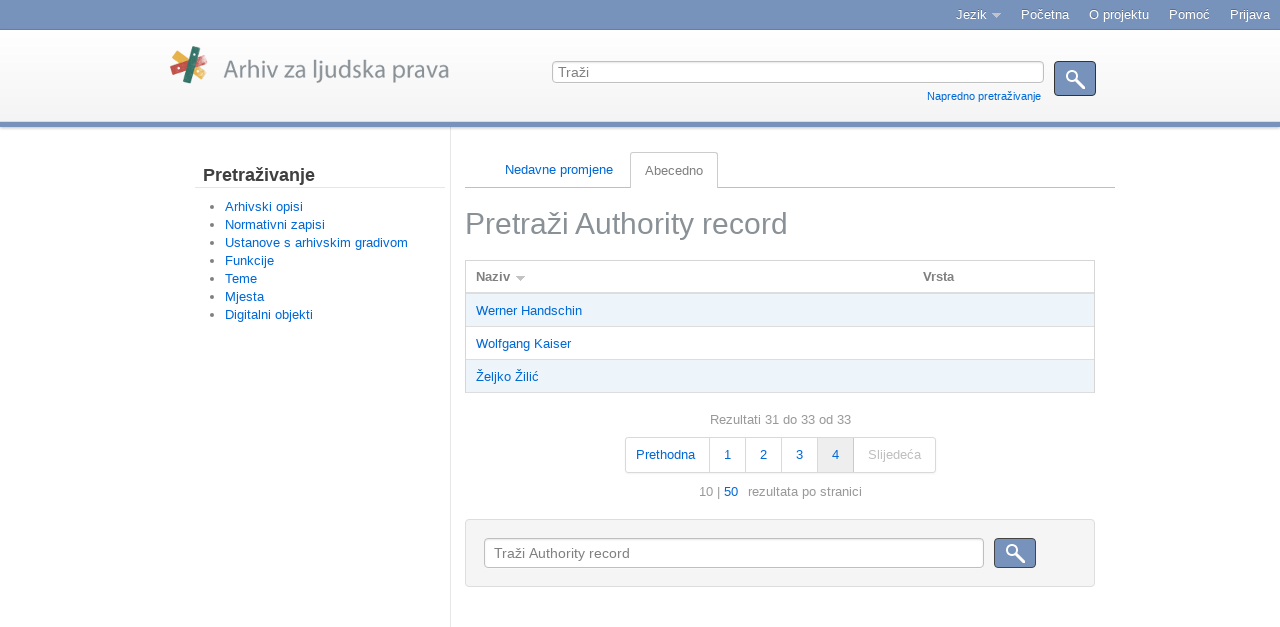

--- FILE ---
content_type: text/html; charset=utf-8
request_url: https://arhivzaljudskaprava.org/index.php/;actor/browse?page=4&limit=10
body_size: 2583
content:
<!DOCTYPE html PUBLIC "-//W3C//DTD XHTML 1.0 Transitional//EN" "http://www.w3.org/TR/xhtml1/DTD/xhtml1-transitional.dtd">
<html xmlns="http://www.w3.org/1999/xhtml" xml:lang="hr">
  <head>
    <meta http-equiv="Content-Type" content="text/html; charset=utf-8" />
<meta http-equiv="X-Ua-Compatible" content="IE=edge" />
    <meta name="title" content="Arhiv za ljudska prava" />
<meta name="description" content="Open archival description system" />
<meta name="viewport" content="width=device-width, initial-scale=1.0, user-scalable=no" />
    <title>Arhiv za ljudska prava</title>
    <link rel="shortcut icon" href="/favicon.ico"/>
    <link href="/vendor/yui/button/assets/skins/sam/button.css" media="screen" rel="stylesheet" type="text/css" />
<link href="/css/form.css" media="screen" rel="stylesheet" type="text/css" />
<link href="/css/graphic.css" media="screen" rel="stylesheet" type="text/css" />
<link href="/css/main.css" media="screen" rel="stylesheet" type="text/css" />
<link media="all" href="/plugins/qtTrilliumPlugin/css/less/main.css" rel="stylesheet" type="text/css" />
<link media="print" href="/css/print.css" rel="stylesheet" type="text/css" />
<!--[if IE]><link href="/plugins/qtTrilliumPlugin/css/ie.css" media="screen" rel="stylesheet" type="text/css" /><![endif]-->
    <script src="/vendor/jquery.js" type="text/javascript"></script>
<script src="/vendor/jquery-ui.js" type="text/javascript"></script>
<script src="/vendor/jquery.expander.js" type="text/javascript"></script>
<script src="/vendor/bootstrap.js" type="text/javascript"></script>
<script src="/plugins/sfDrupalPlugin/vendor/drupal/misc/drupal.js" type="text/javascript"></script>
<script src="/js/qubit.js" type="text/javascript"></script>
<script src="/vendor/yui/yahoo-dom-event/yahoo-dom-event.js" type="text/javascript"></script>
<script src="/vendor/yui/element/element-min.js" type="text/javascript"></script>
<script src="/vendor/yui/button/button-min.js" type="text/javascript"></script>
<script src="/vendor/yui/container/container_core-min.js" type="text/javascript"></script>
<script src="/vendor/yui/menu/menu-min.js" type="text/javascript"></script>
<script src="/plugins/sfDrupalPlugin/vendor/drupal/misc/jquery.once.js" type="text/javascript"></script>
<script src="/plugins/sfDrupalPlugin/vendor/drupal/misc/tableheader.js" type="text/javascript"></script>
<script src="/plugins/qtTrilliumPlugin/js/trillium.js" type="text/javascript"></script>
  <script type="text/javascript">
//<![CDATA[
jQuery.extend(Qubit, {"relativeUrlRoot":""});
//]]>
</script></head>
  <body class="yui-skin-sam actor browse">

    <div id="page-wrapper">
      <div id="page">

        <div id="header">

  <div>

    <div id="first-level">

      <div>

        
        <div id="update-check">
                  </div>

        <ul id="options-menu">

          
          <li class="menu">
            <a class="menu" href="#">Jezik</a>

<ul>
                                                                                                                                                                                                                                                                                                                                                                                                                                                                                                                                                                              <li><a href="/index.php/;actor/browse?sf_culture=en&amp;page=4&amp;limit=10" title="English">English</a></li>
                                                                                                                                                                                                                                                                                                                                                          <li class="active"><a href="/index.php/;actor/browse?sf_culture=hr&amp;page=4&amp;limit=10" title="hrvatski">hrvatski</a></li>
                                          </ul>
          </li>

          <li class="menu" style="display: none;">
            <a class="menu" href="#">Help</a>
            <ul>
              <li><a href="/index.php/about" title="About">About</a></li>
              <li><a href="/index.php/help" title="?">?</a></li>
             </ul>
          </li>

          <li class="menu">
                        <li><a href="/index.php/" title="Početna">Početna</a></li>
                <li><a href="/index.php/about" title="O projektu">O projektu</a></li>
                <li><a href="http://ica-atom.org/doc/index.php?title=User_manual" title="Pomoć">Pomoć</a></li>
      
          </li>

                      <li><a href="/index.php/;user/login" title="Prijava">Prijava</a></li>
          
        </ul>

      </div>

    </div> <!-- /#first-level -->

    <div id="second-level">
      <div>

        <div id="logo-and-name">
          <table>
            <tr>
              <td>
                		  <a id="logo" rel="home" title="Početna" href="/index.php/"><img alt="Početna" src="/images/logo.png" /></a>                              </td><td width="99%">
                              </td>
            </tr>
          </table>
        </div>

        <div class="search section">

  <h2 class="element-invisible">Traži</h2>

  <div class="content">
    <form action="/index.php/;search">
      <input name="query" value=""/>
      <input class="form-submit" type="submit" value="Traži"/>
      <div class="advanced-search">
        <a query_string="" href="/index.php/;search/advanced" title="Napredno pretraživanje">Napredno pretraživanje</a>      </div>
    </form>
  </div>

</div>

      </div>
    </div> <!-- /#second-level -->

  </div>

</div>

        <div id="main-wrapper">
          <div class="clearfix" id="main">

            <div class="column sidebar" id="sidebar-first">
  <div class="section">

    
    <div class="browse section">

  <h2 class="element-invisible">Pretraživanje</h2>

  <div class="content">
    <ul class="clearfix links"><li class="leaf" id="node_browseInformationObjects"><a href="/index.php/;informationobject/browse" title="Arhivski opisi">Arhivski opisi</a></li><li class="leaf" id="node_browseActors"><a href="/index.php/;actor/browse" title="Normativni zapisi">Normativni zapisi</a></li><li class="leaf" id="node_browseRepositories"><a href="/index.php/;repository/browse" title="Ustanove s arhivskim gradivom">Ustanove s arhivskim gradivom</a></li><li class="leaf" id="node_browseFunctions"><a href="/index.php/;function/browse" title="Funkcije">Funkcije</a></li><li class="leaf" id="node_browseSubjects"><a href="/index.php/;taxonomy/browse/35" title="Teme">Teme</a></li><li class="leaf" id="node_browsePlaces"><a href="/index.php/;taxonomy/browse/42" title="Mjesta">Mjesta</a></li><li class="leaf" id="node_browseDigitalObjects"><a href="/index.php/;digitalobject/list" title="Digitalni objekti">Digitalni objekti</a></li></ul>  </div>

</div>

  </div> <!-- /.section -->
</div> <!-- /.column.sidebar#sidebar-first -->

            <div class="column" id="content">
              <div id="print-date">
                Ispisano: 2026-02-03              </div>

              <div class="section">
                
<div class="section tabs">

  <h2 class="element-invisible">Mogućnosti pretrage po akteru</h2>

  <div class="content">
    <ul class="clearfix links">
              <li><a title="Sortiraj" href="/index.php/;actor/browse?sort=updatedDown&amp;page=4&amp;limit=10">Nedavne promjene</a></li>
        <li class="active"><a title="Sortiraj" href="/index.php/;actor/browse?sort=nameUp&amp;page=4&amp;limit=10">Abecedno</a></li>
       
    </ul>
  </div>

</div>

<h1>Pretraži Authority record</h1>

<table class="sticky-enabled">
  <thead>
    <tr>
      <th>
        Naziv                              <a title="Sortiraj" href="/index.php/;actor/browse?sort=nameDown&amp;page=4&amp;limit=10"><img src="/images/down.gif" /></a>                             
      </th><th>
                  Vrsta                        </th>
    </tr>
  </thead><tbody>
          <tr class="odd">
        <td>
          <a href="/index.php/werner-handschin;isaar" title="Werner Handschin">Werner Handschin</a>        </td><td>
                                        </td>
      </tr>
          <tr class="even">
        <td>
          <a href="/index.php/wolfgang-kaiser;isaar" title="Wolfgang Kaiser">Wolfgang Kaiser</a>        </td><td>
                                        </td>
      </tr>
          <tr class="odd">
        <td>
          <a href="/index.php/zeljko-zilic;isaar" title="Željko Žilić">Željko Žilić</a>        </td><td>
                                        </td>
      </tr>
      </tbody>
</table>

<div class="result-count">
      Rezultati 31 do 33 od 33  </div>

  <div class="pager section">

    <h2 class="element-invisible">Stranice</h2>

    <div class="content pagination">

      <ul>

                
                  <li class="prev"><a rel="prev" title="Pojdi na prejšnjo stran" href="/index.php/;actor/browse?page=3&amp;limit=10"> Prethodna</a></li>
        
                              <li><a title="Odi na stranicu 1" href="/index.php/;actor/browse?page=1&amp;limit=10">1</a></li>
                                        <li><a title="Odi na stranicu 2" href="/index.php/;actor/browse?page=2&amp;limit=10">2</a></li>
                                        <li><a title="Odi na stranicu 3" href="/index.php/;actor/browse?page=3&amp;limit=10">3</a></li>
                                        <li class="active"><a href="#">4</a></li>
                  
                  <li class="next disabled"><a href="#" onclick="return false;">Slijedeća </a></li>
        
      </ul>

    </div>

  </div>

  <div class="itemsPerPage section">
          <ul>
        
                      <li class="active">10</li>
          
          
        
                      <li><a title="50 rezultata po stranici" href="/index.php/;actor/browse?limit=50&amp;page=4">50</a></li>
          
                </ul>
     rezultata po stranici  </div>

<div class="search">
  <form action="/index.php/;actor/list">
    <input name="subquery" value=""/>
    <input class="form-submit" type="submit" value="Traži Authority record"/>
  </form>
</div>
              </div> <!-- /.section -->
            </div> <!-- /.column#content -->

          </div> <!-- /#main -->
        </div> <!-- /#main-wrapper -->

        <div id="footer">
  <div class="section">

    
    
  </div> <!-- /.section -->
</div> <!-- /#footer -->

      </div> <!-- /#page -->
    </div> <!-- /#page-wrapper -->

  </body>
</html>


--- FILE ---
content_type: text/css
request_url: https://arhivzaljudskaprava.org/css/graphic.css
body_size: 2641
content:
/*********************************************************
                ABOUT: graphic.css
**********************************************************/
  /* This stylesheet is used to assign styles to all graphic elements except for:
- menu.css, which is used to structure and style menus
- form.css, which is used to structure and style forms
- layout.css, which is used to structure and style the physical page layout */

/*********************************************************
                GENERAL TEXT STYLING
**********************************************************/

/* sub-lists in the UI translation list */
.translationList ul {
  padding: 0;
  margin: 0 0 10px 20px;
}

/* Giving hovered-over anchors a solid background does not play nice with YUI's
 * menu because YUI does not override our hovered-over anchor style.  Instead
 * it styles a .yuimenuitem-selected class.  So make an exception for YUI menu
 * items.  Ideally we would make an exception in the above selector, but CSS
 * does not support a "parent" selector.  See discussion on css-discuss list. */
.yuimenuitem a:hover {
  background: transparent;
}

/*disabled element*/
.disabled {
  background-color: #CCC;
  color: #666;
}

button.delete-small {
  background: transparent url('../images/delete.png');
  background-repeat: no-repeat;
  background-position: center center;
  background-attachment: scroll;
  width: 16px;
  height: 16px;
  border: none;
  vertical-align: top;
  cursor: pointer;
}

/*********************************************************
              NOTE SPAN
**********************************************************/
span.note {
  font-size: 9px;
  font-style: italic;
  margin-left: 10px;
}

span.note2 {
  color: #999;
}

/*********************************************************
               TABLE FILTER
**********************************************************/

div.table-control {
  border: 1px #aaa solid;
  margin: 3px 0px;
  padding: 3px 10px;
  background: #eee;
}

/*********************************************************
             DIGITAL OBJECT THUMBS
**********************************************************/
.digitalobject.browse #content tbody
{
  background: #eee;
  border: 1px solid #000;
}

div.digitalObject {
  float: left;
  margin: 5px;
  padding: 5px;
  height: auto;
  width: 102px;
  text-align: center;
  color: black;
  display: table-cell;
  background-color: #eee;
}

div.digitalObjectRep {
  height: 102px;
  width: 102px;
  vertical-align: middle;
  text-align: center;
  background-color: white;
  border: 1px black solid;
  display: table-cell;
}

.digitalObjectDesc {
  height: auto;
}

div.digitalObjectDesc img {
  float: right;
}

/*********************************************************
             PAGER
**********************************************************/
.result-count {
  text-align: center;
  color: #999999;
  margin-top: 10px;
}

/* Style modifications for compound digital object pager */
.pager.compound_digiobj {
  margin-top: 0;
}

.result-count.compound_digiobj {
  margin: 0 0 5px 0;
}

/* Modifications to pager for display in context menus */
.contextMenu .pager
{
  border-top: 1px dotted #999;
  margin: 0;
  padding: 10px 2px;
  font-size: 10px;
}

/*********************************************************
             COMPOUND DIGITAL OBJECT TABLE
**********************************************************/

table.compound_digiobj {
  width: 100%;
  border-collapse: separate;
  border-spacing: 0px;
}

table.compound_digiobj td {
  border: 1px solid black;
  width: 50%;
  padding: 0;
  vertical-align: middle;
  text-align: center;
  background: #666;
}

table.compound_digiobj td.download_link {
  border: none;
  background: white;
  padding: 2px;
}

/*********************************************************
             LOGOS
**********************************************************/

#footer a
{
  bottom: 1em;
  position: fixed;
  right: 1em;
}

/*********************************************************
             MULTIUPLOADER
  TODO: Apply default markup, .section, h3, etc...
**********************************************************/

div.multiFileUploadItem {
  border: 1px solid #bbb;
  padding: 2px;
  margin: 2px 2px 12px 2px;
  overflow: auto;
}

div.multiFileUploadWarning {
  color: #222200;
  background-color: #FFFFDD;
}

div.multiFileUploadWarning p {
  margin: 5px 8px;
}

div.multiFileUploadThumbItem {
  float: left;
  margin: 5px;
  padding: 5px;
  height: auto;
  text-align: center;
  display: table-cell;
  background-color: #eee;
}

div.multiFileUploadInfo {
  float: left;
  margin: 0 0 0 5px;
  height: auto;
}

div.multiFileUploadInfo .title {
  font-weight: bold;
  margin: 0 4px 0 0;
}

div.multiFileUploadInfoActions a {
  margin-right: 6px;
}


/*********************************************************
             CHECK FOR UPDATES
**********************************************************/

#update-check
{
  display: none;

  background-color: #def;

  padding: 4px 8px;
  margin: 8px 10px 0 0;

  border-radius: .5em;
  -moz-border-radius: .5em;
  -webkit-border-radius: .5em;

  position: absolute;
  right: 0;
}

#update-check span
{
  background: transparent url('../images/bell_error.png');
  background-repeat: no-repeat;
  background-position: left center;

  padding: 0 0 0 20px;

  font-weight: bold;
}

/*********************************************************
             TREEVIEW
**********************************************************/

#treeview
{
  max-height: 480px;
  margin-bottom: 10px;
  overflow: auto;
  overflow-x: hidden;
}

#treeview ul,
#treeview li
{
  margin: 0;
  padding: 0;
}

#treeview li
{
  padding: 5px 0 5px 20px;
  white-space: nowrap;
  text-overflow: ellipsis;
  overflow: hidden;
  background-color: white;
  position: relative;
}

#treeview .ancestor,
#treeview .back
{
  background-color: #f5f5f5;
}

#treeview .back
{
  cursor: pointer;
}

#treeview .back:hover a
{
  text-decoration: underline;
}

#treeview .expand,
#treeview .ancestor,
#treeview .back
{
  padding-left: 0px;
}

#treeview .immediate-ancestor
{
  border-bottom: 1px solid #ccc;
}

#treeview .active
{
  background-color: #F1E6D4;
  -webkit-border-radius: 2px 0 0 2px;
     -moz-border-radius: 2px 0 0 2px;
          border-radius: 2px 0 0 2px;
  -webkit-box-shadow: inset 1px 1px 1px 0 rgba(0, 0, 0, .3), inset 3px 3px 5px 0 rgba(100, 100, 100, 0.1), inset 0 -1px 1px 0 rgba(100, 100, 100, .2);
     -moz-box-shadow: inset 1px 1px 1px 0 rgba(0, 0, 0, .3), inset 3px 3px 5px 0 rgba(100, 100, 100, 0.1), inset 0 -1px 1px 0 rgba(100, 100, 100, .2);
          box-shadow: inset 1px 1px 1px 0 rgba(0, 0, 0, .3), inset 3px 3px 5px 0 rgba(100, 100, 100, 0.1), inset 0 -1px 1px 0 rgba(100, 100, 100, .2);
}

#treeview .placeholder
{
  background-color: #f0f0f0;
}

#treeview .more a
{
  background-color: #ccc;
  padding: 0 8px;
  font-weight: bold;
  color: white !important;
  text-decoration: none !important;
  -webkit-border-radius: 2px;
     -moz-border-radius: 2px;
          border-radius: 2px;
}

#treeview i
{
  display: inline-block;
  width: 10px;
  height: 10px;
  vertical-align: middle;
  margin-right: 2px;
  margin-left: 5px;
  background-color: transparent;
  background-image: url(../images/arrow-sprites.png);
  background-repeat: no-repeat;
  cursor: pointer;
}

#treeview .ancestor i { background-position: -10px 0px; } /* left arrow */
#treeview .immediate-ancestor i { background-position: 0px 0px; } /* down arrow */
#treeview .back i { background-position: -10px 0px; } /* left arrow */
#treeview .expand i { background-position: -20px 0px; } /* right arrow */

#treeview a:hover
{
  color: #0069d6;
}

#treeview .ui-sortable-helper
{
  background-color: White;
  background-color: rgba(255, 255, 255, 0.8);
  border: 1px solid #ccc;
  -moz-box-shadow: 2px 2px 2px rgba(0, 0, 0, .2);
  -webkit-box-shadow: 2px 2px 2px rgba(0, 0, 0, .2);
  box-shadow: 2px 2px 2px rgba(0, 0, 0, .2);
}

#treeview.loading li
{
  cursor: wait !important;
}

#treeview li .loading
{
  display: inline-block;
  width: 16px;
  height: 16px;
  background-image: url(../images/loading.small.gif);
  background-repeat: no-repeat;
  background-position: 50% 50%;
  position: absolute;
  left: 0px;
}

#treeview .levelOfDescription
{
  margin-right: 4px;
}

#treeview .pubStatus
{
  color: #bbb;
  margin-left: 4px;
}

#treeview .grip
{
  visibility: hidden;
  float: right;
  width: 9px;
  height: 11px;
  margin-right: 4px;
  margin-top: 4px;
  display: inline-block;
  vertical-align: middle;
  background-color: transparent;
  background-image: url(../images/grip.png);
  background-repeat: no-repeat;
}

#treeview li:hover .grip
{
  visibility: visible;
}

/*********************************************************
             POPOVER
**********************************************************/

.popover
{
  position: absolute;
  top: 0;
  left: 0;
  z-index: 1010;
  display: none;
  padding: 5px;
}

.popover.top
{
  margin-top: -5px;
}

.popover.right
{
  margin-left: 5px;
}

.popover.bottom
{
  margin-top: 5px;
}

.popover.left
{
  margin-left: -5px;
}

.popover.top .arrow
{
  bottom: 0;
  left: 50%;
  margin-left: -5px;
  border-top: 5px solid #000000;
  border-right: 5px solid transparent;
  border-left: 5px solid transparent;
}

.popover.right .arrow
{
  top: 50%;
  left: 0;
  margin-top: -5px;
  border-top: 5px solid transparent;
  border-right: 5px solid #000000;
  border-bottom: 5px solid transparent;
}

.popover.bottom .arrow
{
  top: 0;
  left: 50%;
  margin-left: -5px;
  border-right: 5px solid transparent;
  border-bottom: 5px solid #000000;
  border-left: 5px solid transparent;
}

.popover.left .arrow
{
  top: 50%;
  right: 0;
  margin-top: -5px;
  border-top: 5px solid transparent;
  border-bottom: 5px solid transparent;
  border-left: 5px solid #000000;
}

.popover .arrow
{
  position: absolute;
  width: 0;
  height: 0;
}

.popover-inner
{
  width: 280px;
  padding: 3px;
  overflow: hidden;
  background: #000000;
  background: rgba(0, 0, 0, 0.8);
  -webkit-border-radius: 6px;
     -moz-border-radius: 6px;
          border-radius: 6px;
  -webkit-box-shadow: 0 3px 7px rgba(0, 0, 0, 0.3);
     -moz-box-shadow: 0 3px 7px rgba(0, 0, 0, 0.3);
          box-shadow: 0 3px 7px rgba(0, 0, 0, 0.3);
}

.popover-title
{
  padding: 9px 15px;
  line-height: 1;
  background-color: #f5f5f5;
  border-bottom: 1px solid #eee;
  -webkit-border-radius: 3px 3px 0 0;
     -moz-border-radius: 3px 3px 0 0;
          border-radius: 3px 3px 0 0;
}

.popover-content
{
  padding: 14px;
  background-color: #ffffff;
  -webkit-border-radius: 0 0 3px 3px;
     -moz-border-radius: 0 0 3px 3px;
          border-radius: 0 0 3px 3px;
  -webkit-background-clip: padding-box;
     -moz-background-clip: padding-box;
          background-clip: padding-box;
}

.popover-content p,
.popover-content ul,
.popover-content ol
{
  margin-bottom: 0;
}


--- FILE ---
content_type: text/css
request_url: https://arhivzaljudskaprava.org/plugins/qtTrilliumPlugin/css/less/main.css
body_size: 12818
content:
html,body{margin:0;padding:0;}
h1,h2,h3,h4,h5,h6,p,blockquote,pre,a,abbr,acronym,address,cite,code,del,dfn,em,img,q,s,samp,small,strike,strong,sub,sup,tt,var,dd,dl,dt,li,ol,ul,fieldset,form,label,legend,button,table,caption,tbody,tfoot,thead,tr,th,td{margin:0;padding:0;border:0;font-weight:normal;font-style:normal;font-size:100%;line-height:1;font-family:inherit;}
table{border-collapse:collapse;border-spacing:0;}
ol,ul{list-style:none;}
q:before,q:after,blockquote:before,blockquote:after{content:"";}
html{overflow-y:scroll;font-size:100%;-webkit-text-size-adjust:100%;-ms-text-size-adjust:100%;}
a:focus{outline:thin dotted;}
article,aside,details,figcaption,figure,footer,header,hgroup,nav,section{display:block;}
audio,canvas,video{display:inline-block;*display:inline;*zoom:1;}
audio:not([controls]){display:none;}
sub,sup{font-size:75%;line-height:0;position:relative;vertical-align:baseline;}
sup{top:-0.5em;}
sub{bottom:-0.25em;}
img{border:0;-ms-interpolation-mode:bicubic;}
button,input,select,textarea{font-size:100%;margin:0;vertical-align:baseline;*vertical-align:middle;}
button,input{line-height:normal;*overflow:visible;}
button::-moz-focus-inner,input::-moz-focus-inner{border:0;padding:0;}
button,input[type="button"],input[type="reset"],input[type="submit"]{cursor:pointer;-webkit-appearance:button;}
input[type="search"]{-webkit-appearance:textfield;-webkit-box-sizing:content- box;-moz-box-sizing:content-box;box-sizing:content-box;} 
input[type="search"]::-webkit-search-decoration{-webkit-appearance:none;}
textarea{overflow:auto;vertical-align:top;}
table{border-collapse:collapse;border-spacing:0;}
.clearfix{zoom:1;}.clearfix:before,.clearfix:after{display:table;content:"";}
.clearfix:after{clear:both;}
.center-block{display:block;margin:0 auto;}
.container{width:940px;margin:0 auto;zoom:1;margin-bottom:18px;}.container:before,.container:after{display:table;content:"";}
.container:after{clear:both;}
.btn.danger,.alert-message.danger,.btn.danger:hover,.alert-message.danger:hover,.btn.error,.alert-message.error,.btn.error:hover,.alert-message.error:hover,.btn.success,.alert-message.success,.btn.success:hover,.alert-message.success:hover,.btn.info,.alert-message.info,.btn.info:hover,.alert-message.info:hover{color:#ffffff;}
.btn.danger,.alert-message.danger,.btn.error,.alert-message.error{background-color:#c43c35;background-repeat:repeat-x;background-image:-khtml-gradient(linear, left top, left bottom, from(#ee5f5b), to(#c43c35));background-image:-moz-linear-gradient(top, #ee5f5b, #c43c35);background-image:-ms-linear-gradient(top, #ee5f5b, #c43c35);background-image:-webkit-gradient(linear, left top, left bottom, color-stop(0%, #ee5f5b), color-stop(100%, #c43c35));background-image:-webkit-linear-gradient(top, #ee5f5b, #c43c35);background-image:-o-linear-gradient(top, #ee5f5b, #c43c35);background-image:linear-gradient(top, #ee5f5b, #c43c35);text-shadow:0 -1px 0 rgba(0, 0, 0, 0.25);border-color:#c43c35 #c43c35 #882a25;border-color:rgba(0, 0, 0, 0.1) rgba(0, 0, 0, 0.1) rgba(0, 0, 0, 0.25);}
.btn.success,.alert-message.success{background-color:#57a957;background-repeat:repeat-x;background-image:-khtml-gradient(linear, left top, left bottom, from(#62c462), to(#57a957));background-image:-moz-linear-gradient(top, #62c462, #57a957);background-image:-ms-linear-gradient(top, #62c462, #57a957);background-image:-webkit-gradient(linear, left top, left bottom, color-stop(0%, #62c462), color-stop(100%, #57a957));background-image:-webkit-linear-gradient(top, #62c462, #57a957);background-image:-o-linear-gradient(top, #62c462, #57a957);background-image:linear-gradient(top, #62c462, #57a957);text-shadow:0 -1px 0 rgba(0, 0, 0, 0.25);border-color:#57a957 #57a957 #3d773d;border-color:rgba(0, 0, 0, 0.1) rgba(0, 0, 0, 0.1) rgba(0, 0, 0, 0.25);}
.btn.info,.alert-message.info{background-color:#339bb9;background-repeat:repeat-x;background-image:-khtml-gradient(linear, left top, left bottom, from(#5bc0de), to(#339bb9));background-image:-moz-linear-gradient(top, #5bc0de, #339bb9);background-image:-ms-linear-gradient(top, #5bc0de, #339bb9);background-image:-webkit-gradient(linear, left top, left bottom, color-stop(0%, #5bc0de), color-stop(100%, #339bb9));background-image:-webkit-linear-gradient(top, #5bc0de, #339bb9);background-image:-o-linear-gradient(top, #5bc0de, #339bb9);background-image:linear-gradient(top, #5bc0de, #339bb9);text-shadow:0 -1px 0 rgba(0, 0, 0, 0.25);border-color:#339bb9 #339bb9 #22697d;border-color:rgba(0, 0, 0, 0.1) rgba(0, 0, 0, 0.1) rgba(0, 0, 0, 0.25);}
.row{zoom:1;margin-bottom:18px;margin-left:-20px;}.row:before,.row:after{display:table;content:"";}
.row:after{clear:both;}
.row .span1,.row .span2,.row .span3,.row .span4,.row .span5,.row .span6,.row .span7,.row .span8,.row .span9,.row .span10,.row .span11,.row .span12,.row .span13,.row .span14,.row .span15,.row .span16{display:inline;float:left;margin-left:20px;}
.row .span1{width:40px;}
.row .span2{width:100px;}
.row .span3{width:160px;}
.row .span4{width:220px;}
.row .span5{width:280px;}
.row .span6{width:340px;}
.row .span7{width:400px;}
.row .span8{width:460px;}
.row .span9{width:520px;}
.row .span10{width:580px;}
.row .span11{width:640px;}
.row .span12{width:700px;}
.row .span13{width:760px;}
.row .span14{width:820px;}
.row .span15{width:880px;}
.row .span16{width:940px;}
.row .offset1{margin-left:80px;}
.row .offset2{margin-left:140px;}
.row .offset3{margin-left:200px;}
.row .offset4{margin-left:260px;}
.row .offset5{margin-left:320px;}
.row .offset6{margin-left:380px;}
.row .offset7{margin-left:440px;}
.row .offset8{margin-left:500px;}
.row .offset9{margin-left:560px;}
.row .offset10{margin-left:620px;}
.row .offset11{margin-left:680px;}
.row .offset12{margin-left:740px;}
html,body{background-color:#fff;}
body{margin:0;font-family:"Helvetica Neue",Helvetica,Arial,sans-serif;font-size:13px;font-weight:normal;line-height:18px;color:#808080;}
.container{width:940px;margin:0 auto;}
.container-fluid{padding:0 20px;zoom:1;margin-bottom:18px;}.container-fluid:before,.container-fluid:after{display:table;content:"";}
.container-fluid:after{clear:both;}
.container-fluid .sidebar{float:left;width:220px;}
.container-fluid .content{min-width:700px;max-width:1180px;margin-left:240px;}
/*linkovi sa strane boja i ostalo */ a{color:#0069d6;text-decoration:none;line-height:inherit;font-weight:inherit; }a:hover{color:#0050a3;text-decoration:underline;}
.btn{display:inline-block;background-color:#e6e6e6;background-repeat:no-repeat;background-image:-webkit-gradient(linear, 0 0, 0 100%, from(#ffffff), color-stop(0.25, #ffffff), to(##e6e6e6));background-image:-webkit-linear-gradient(#ffffff, #ffffff 0.25, #e6e6e6);background-image:-moz-linear-gradient(#ffffff, #ffffff 0.25, #e6e6e6);background-image:-ms-linear-gradient(#ffffff, #ffffff 0.25, #e6e6e6);background-image:-o-linear-gradient(#ffffff, #ffffff 0.25, #e6e6e6);background-image:linear-gradient(#ffffff, #ffffff 0.25, #e6e6e6);padding:4px 14px;text-shadow:0 1px 1px rgba(255, 255, 255, 0.75);color:#333;font-size:13px;line-height:18px;border:1px solid #ccc;border-bottom-color:#bbb;-webkit-border-radius:4px;-moz-border-radius:4px;border-radius:4px;-webkit-box-shadow:inset 0 1px 0 rgba(255, 255, 255, 0.2),0 1px 2px rgba(0, 0, 0, 0.05);-moz-box-shadow:inset 0 1px 0 rgba(255, 255, 255, 0.2),0 1px 2px rgba(0, 0, 0, 0.05);box-shadow:inset 0 1px 0 rgba(255, 255, 255, 0.2),0 1px 2px rgba(0, 0, 0, 0.05);}.btn:hover{background-position:0 -15px;color:#333;text-decoration:none;}
.primary{background-color:#0064cd;background-repeat:repeat-x;background-image:-khtml-gradient(linear, left top, left bottom, from(#049cdb), to(#0064cd));background-image:-moz-linear-gradient(top, #049cdb, #0064cd);background-image:-ms-linear-gradient(top, #049cdb, #0064cd);background-image:-webkit-gradient(linear, left top, left bottom, color-stop(0%, #049cdb), color-stop(100%, #0064cd));background-image:-webkit-linear-gradient(top, #049cdb, #0064cd);background-image:-o-linear-gradient(top, #049cdb, #0064cd);background-image:linear-gradient(top, #049cdb, #0064cd);color:#fff;text-shadow:0 -1px 0 rgba(0, 0, 0, 0.25);border:1px solid #004b9a;border-bottom-color:#003f81;}.primary:hover{color:#fff;}
.btn{-webkit-transition:0.1s linear all;-moz-transition:0.1s linear all;transition:0.1s linear all;}.btn.primary{color:#fff;text-shadow:0 -1px 0 rgba(0, 0, 0, 0.25);border-color:#0064cd #0064cd #003f81;border-color:rgba(0, 0, 0, 0.1) rgba(0, 0, 0, 0.1) rgba(0, 0, 0, 0.25);}.btn.primary:hover{color:#fff;}
.btn.large{font-size:16px;line-height:28px;-webkit-border-radius:6px;-moz-border-radius:6px;border-radius:6px;}
.btn.small{padding-right:9px;padding-left:9px;font-size:11px;}
.btn.disabled{background-image:none;filter:alpha(opacity=65);-khtml-opacity:0.65;-moz-opacity:0.65;opacity:0.65;cursor:default;-webkit-box-shadow:none;-moz-box-shadow:none;box-shadow:none;}
.btn:disabled{background-image:none;filter:alpha(opacity=65);-khtml-opacity:0.65;-moz-opacity:0.65;opacity:0.65;cursor:default;-webkit-box-shadow:none;-moz-box-shadow:none;box-shadow:none;}.btn:disabled.primary{color:#fff;}
.btn:active{-webkit-box-shadow:inset 0 3px 7px rgba(0, 0, 0, 0.15),0 1px 2px rgba(0, 0, 0, 0.05);-moz-box-shadow:inset 0 3px 7px rgba(0, 0, 0, 0.15),0 1px 2px rgba(0, 0, 0, 0.05);box-shadow:inset 0 3px 7px rgba(0, 0, 0, 0.15),0 1px 2px rgba(0, 0, 0, 0.05);}
button.btn::-moz-focus-inner,input[type=submit].btn::-moz-focus-inner{padding:0;border:0;}
p{font-size:13px;font-weight:normal;line-height:18px;margin-bottom:9px;}p small{font-size:11px;color:#bfbfbf;}
h1,h2,h3,h4,h5,h6{font-weight:bold;color:#404040;}h1 small,h2 small,h3 small,h4 small,h5 small,h6 small{color:#bfbfbf;}
h1{margin-bottom:18px;font-size:30px;line-height:36px;color:#bfbfbf;}h1 small{font-size:18px;color:#bfbfbf;}
h2{font-size:18px;line-height:36px;}h2 small{font-size:14px;}
h3,h4,h5,h6{line-height:36px;}
h3{font-size:18px;}h3 small{font-size:14px;}
h4{font-size:16px;}h4 small{font-size:12px;}
h5{font-size:14px;}
h6{font-size:13px;color:#bfbfbf;text-transform:uppercase;}
ul,ol{margin:0 0 18px 25px;}
ul ul,ul ol,ol ol,ol ul{margin-bottom:0;}
ul{list-style:disc;}
ol{list-style:decimal;}
li{line-height:18px;color:#808080;}
ul.unstyled{list-style:none;margin-left:0;}
#breadcrumb ol{margin:1em 0;padding:0;}
#breadcrumb li{display:inline;margin:0;padding:0;}
#breadcrumb li+li:before{content:'»';margin-right:.3em;}
dl{margin-bottom:18px;}dl dt,dl dd{line-height:18px;}
dl dt{font-weight:bold;}
dl dd{margin-left:9px;}
hr{margin:0 0 19px;border:0;border-bottom:1px solid #eee;}
strong{font-style:inherit;font-weight:bold;line-height:inherit;}
em{font-style:italic;font-weight:inherit;line-height:inherit;}
.muted{color:#bfbfbf;}
blockquote{margin-bottom:18px;border-left:5px solid #eee;padding-left:15px;}blockquote p{font-size:14px;font-weight:300;line-height:18px;margin-bottom:0;}
blockquote small{display:block;font-size:12px;font-weight:300;line-height:18px;color:#bfbfbf;}blockquote small:before{content:'\2014 \00A0';}
address{display:block;line-height:18px;margin-bottom:18px;}
code,pre{padding:0 3px 2px;font-family:Monaco, Andale Mono, Courier New, monospace;font-size:12px;-webkit-border-radius:3px;-moz-border-radius:3px;border-radius:3px;}
code{background-color:#fee9cc;color:rgba(0, 0, 0, 0.75);padding:1px 3px;}
pre{background-color:#f5f5f5;display:block;padding:17px;margin:0 0 18px;line-height:18px;font-size:12px;border:1px solid #ccc;border:1px solid rgba(0, 0, 0, 0.15);-webkit-border-radius:3px;-moz-border-radius:3px;border-radius:3px;white-space:pre;white-space:pre-wrap;word-wrap:break-word;}
form{margin-bottom:18px;}
fieldset{margin-bottom:18px;padding-top:18px;}fieldset legend{display:block;margin-left:150px;font-size:20px;line-height:1;margin:0 0 5px 145px;line-height:1.5;color:#404040;}
/*pozicija sidebara*/.clearfix{margin-bottom:18px;margin-left:25px;}
label,input,select,textarea{font-family:"Helvetica Neue",Helvetica,Arial,sans-serif;font-size:13px;font-weight:normal;line-height:normal;}
label{padding-top:6px;font-size:13px;line-height:18px;float:left;width:130px;text-align:right;color:#404040;}
div.input{margin-left:150px;}
input[type=checkbox],input[type=radio]{cursor:pointer;}
input[type=text],input[type=password],textarea,select,.uneditable-input{display:inline-block;width:210px;padding:4px;font-size:13px;line-height:18px;height:18px;color:#808080;border:1px solid #ccc;-webkit-border-radius:3px;-moz-border-radius:3px;border-radius:3px;}
select,input[type=file]{height:27px;line-height:27px;}
textarea{height:auto;}
.uneditable-input{background-color:#eee;display:block;border-color:#ccc;-webkit-box-shadow:inset 0 1px 2px rgba(0, 0, 0, 0.075);-moz-box-shadow:inset 0 1px 2px rgba(0, 0, 0, 0.075);box-shadow:inset 0 1px 2px rgba(0, 0, 0, 0.075);}
:-moz-placeholder{color:#bfbfbf;}
::-webkit-input-placeholder{color:#bfbfbf;}
input[type=text],input[type=password],select,textarea{-webkit-transition:border linear 0.2s,box-shadow linear 0.2s;-moz-transition:border linear 0.2s,box-shadow linear 0.2s;transition:border linear 0.2s,box-shadow linear 0.2s;-webkit-box-shadow:inset 0 1px 3px rgba(0, 0, 0, 0.1);-moz-box-shadow:inset 0 1px 3px rgba(0, 0, 0, 0.1);box-shadow:inset 0 1px 3px rgba(0, 0, 0, 0.1);}
input[type=text]:focus,input[type=password]:focus,textarea:focus{outline:none;border-color:rgba(82, 168, 236, 0.8);-webkit-box-shadow:inset 0 1px 3px rgba(0, 0, 0, 0.1),0 0 8px rgba(82, 168, 236, 0.6);-moz-box-shadow:inset 0 1px 3px rgba(0, 0, 0, 0.1),0 0 8px rgba(82, 168, 236, 0.6);box-shadow:inset 0 1px 3px rgba(0, 0, 0, 0.1),0 0 8px rgba(82, 168, 236, 0.6);}
form div.error{background:#fae5e3;padding:10px 0;margin:-10px 0 10px;-webkit-border-radius:4px;-moz-border-radius:4px;border-radius:4px;}form div.error>label,form div.error span.help-inline,form div.error span.help-block{color:#9d261d;}
form div.error input[type=text],form div.error input[type=password],form div.error textarea{border-color:#c87872;-webkit-box-shadow:0 0 3px rgba(171, 41, 32, 0.25);-moz-box-shadow:0 0 3px rgba(171, 41, 32, 0.25);box-shadow:0 0 3px rgba(171, 41, 32, 0.25);}form div.error input[type=text]:focus,form div.error input[type=password]:focus,form div.error textarea:focus{border-color:#b9554d;-webkit-box-shadow:0 0 6px rgba(171, 41, 32, 0.5);-moz-box-shadow:0 0 6px rgba(171, 41, 32, 0.5);box-shadow:0 0 6px rgba(171, 41, 32, 0.5);}
form div.error .input-prepend span.add-on,form div.error .input-append span.add-on{background:#f4c8c5;border-color:#c87872;color:#b9554d;}
.input-mini,input.mini,textarea.mini,select.mini{width:60px;}
.input-small,input.small,textarea.small,select.small{width:90px;}
.input-medium,input.medium,textarea.medium,select.medium{width:150px;}
.input-large,input.large,textarea.large,select.large{width:210px;}
.input-xlarge,input.xlarge,textarea.xlarge,select.xlarge{width:270px;}
.input-xxlarge,input.xxlarge,textarea.xxlarge,select.xxlarge{width:530px;}
textarea.xxlarge{overflow-y:scroll;}
input[readonly]:focus,textarea[readonly]:focus,input.disabled{background:#f5f5f5;border-color:#ddd;-webkit-box-shadow:none;-moz-box-shadow:none;box-shadow:none;}
.actions{background:#f5f5f5;margin-top:18px;margin-bottom:18px;padding:17px 20px 18px 150px;border-top:1px solid #ddd;-webkit-border-radius:0 0 3px 3px;-moz-border-radius:0 0 3px 3px;border-radius:0 0 3px 3px;}.actions .secondary-action{float:right;}.actions .secondary-action a{line-height:30px;}.actions .secondary-action a:hover{text-decoration:underline;}
.help-inline,.help-block{font-size:12px;line-height:18px;color:#bfbfbf;}
.help-inline{padding-left:5px;*position:relative;*top:-5px;}
.help-block{display:block;max-width:600px;}
.inline-inputs{color:#808080;}.inline-inputs span,.inline-inputs input[type=text]{display:inline-block;}
.inline-inputs input.mini{width:60px;}
.inline-inputs input.small{width:90px;}
.inline-inputs span{padding:0 2px 0 1px;}
.input-prepend input[type=text],.input-append input[type=text],.input-prepend input[type=password],.input-append input[type=password]{-webkit-border-radius:0 3px 3px 0;-moz-border-radius:0 3px 3px 0;border-radius:0 3px 3px 0;}
.input-prepend .add-on,.input-append .add-on{background:#f5f5f5;float:left;display:block;width:auto;min-width:16px;padding:4px 4px 4px 5px;color:#bfbfbf;font-weight:normal;line-height:18px;height:18px;text-align:center;text-shadow:0 1px 0 #fff;border:1px solid #ccc;border-right-width:0;-webkit-border-radius:3px 0 0 3px;-moz-border-radius:3px 0 0 3px;border-radius:3px 0 0 3px;}
.input-prepend .active,.input-append .active{background:#a9dba9;border-color:#46a546;}
.input-prepend .add-on{margin-top:1px;}
.input-append input[type=text],.input-append input[type=password]{float:left;-webkit-border-radius:3px 0 0 3px;-moz-border-radius:3px 0 0 3px;border-radius:3px 0 0 3px;}
.input-append .add-on{-webkit-border-radius:0 3px 3px 0;-moz-border-radius:0 3px 3px 0;border-radius:0 3px 3px 0;border-right-width:1px;border-left-width:0;}
.inputs-list{margin:0 0 5px;width:100%;}.inputs-list li{display:block;padding:0;width:100%;}.inputs-list li label{display:block;float:none;width:auto;padding:0;line-height:18px;text-align:left;white-space:normal;}.inputs-list li label strong{color:#808080;}
.inputs-list li label small{font-size:12px;font-weight:normal;}
.inputs-list li ul.inputs-list{margin-left:25px;margin-bottom:10px;padding-top:0;}
.inputs-list li:first-child{padding-top:5px;}
.inputs-list input[type=radio],.inputs-list input[type=checkbox]{margin-bottom:0;}
.form-stacked{padding-left:20px;}.form-stacked fieldset{padding-top:9px;}
.form-stacked legend{margin-left:0;}
.form-stacked label{display:block;float:none;width:auto;font-weight:bold;text-align:left;line-height:20px;padding-top:0;}
.form-stacked .clearfix{margin-bottom:9px;}.form-stacked .clearfix div.input{margin-left:0;}
.form-stacked .inputs-list{margin-bottom:0;}.form-stacked .inputs-list li{padding-top:0;}.form-stacked .inputs-list li label{font-weight:normal;padding-top:0;}
.form-stacked div.error{padding-top:10px;padding-bottom:10px;padding-left:10px;margin-top:0;margin-left:-10px;}
.form-stacked .actions{margin-left:-20px;padding-left:20px;}
table{width:100%;margin-bottom:18px;padding:0;border-collapse:separate;font-size:13px;}table th,table td{padding:10px 10px 9px;line-height:13.5px;text-align:left;vertical-align:middle;border-bottom:1px solid #ddd;}
table th{padding-top:9px;font-weight:bold;border-bottom-width:2px;}
.zebra-striped tbody tr:nth-child(odd) td{background-color:#f9f9f9;}
.zebra-striped tbody tr:hover td{background-color:#f5f5f5;}
.zebra-striped .header{cursor:pointer;}.zebra-striped .header:after{content:"";float:right;margin-top:7px;border-width:0 4px 4px;border-style:solid;border-color:#000 transparent;visibility:hidden;}
.zebra-striped .headerSortUp,.zebra-striped .headerSortDown{background-color:rgba(141, 192, 219, 0.25);text-shadow:0 1px 1px rgba(255, 255, 255, 0.75);-webkit-border-radius:3px 3px 0 0;-moz-border-radius:3px 3px 0 0;border-radius:3px 3px 0 0;}
.zebra-striped .header:hover:after{visibility:visible;}
.zebra-striped .headerSortDown:after,.zebra-striped .headerSortDown:hover:after{visibility:visible;filter:alpha(opacity=60);-khtml-opacity:0.6;-moz-opacity:0.6;opacity:0.6;}
.zebra-striped .headerSortUp:after{border-bottom:none;border-left:4px solid transparent;border-right:4px solid transparent;border-top:4px solid #000;visibility:visible;-webkit-box-shadow:none;-moz-box-shadow:none;box-shadow:none;filter:alpha(opacity=60);-khtml-opacity:0.6;-moz-opacity:0.6;opacity:0.6;}
table .blue{color:#049cdb;border-bottom-color:#049cdb;}
table .headerSortUp.blue,table .headerSortDown.blue{background-color:#ade6fe;}
table .green{color:#46a546;border-bottom-color:#46a546;}
table .headerSortUp.green,table .headerSortDown.green{background-color:#cdeacd;}
table .red{color:#9d261d;border-bottom-color:#9d261d;}
table .headerSortUp.red,table .headerSortDown.red{background-color:#f4c8c5;}
table .yellow{color:#ffc40d;border-bottom-color:#ffc40d;}
table .headerSortUp.yellow,table .headerSortDown.yellow{background-color:#fff6d9;}
table .orange{color:#f89406;border-bottom-color:#f89406;}
table .headerSortUp.orange,table .headerSortDown.orange{background-color:#fee9cc;}
table .purple{color:#7a43b6;border-bottom-color:#7a43b6;}
table .headerSortUp.purple,table .headerSortDown.purple{background-color:#e2d5f0;}
.topbar{height:40px;position:fixed;top:0;left:0;right:0;z-index:10000;overflow:visible;}.topbar .fill{background:#222;background-color:#222222;background-repeat:repeat-x;background-image:-khtml-gradient(linear, left top, left bottom, from(#333333), to(#222222));background-image:-moz-linear-gradient(top, #333333, #222222);background-image:-ms-linear-gradient(top, #333333, #222222);background-image:-webkit-gradient(linear, left top, left bottom, color-stop(0%, #333333), color-stop(100%, #222222));background-image:-webkit-linear-gradient(top, #333333, #222222);background-image:-o-linear-gradient(top, #333333, #222222);background-image:linear-gradient(top, #333333, #222222);-webkit-box-shadow:0 1px 3px rgba(0, 0, 0, 0.25),inset 0 -1px 0 rgba(0, 0, 0, 0.1);-moz-box-shadow:0 1px 3px rgba(0, 0, 0, 0.25),inset 0 -1px 0 rgba(0, 0, 0, 0.1);box-shadow:0 1px 3px rgba(0, 0, 0, 0.25),inset 0 -1px 0 rgba(0, 0, 0, 0.1);}
.topbar a{color:#bfbfbf;text-shadow:0 -1px 0 rgba(0, 0, 0, 0.25);}
.topbar a:hover,.topbar ul li.active a{background-color:#333;background-color:rgba(255, 255, 255, 0.05);color:#ffffff;text-decoration:none;}
.topbar h3{position:relative;}.topbar h3 a{float:left;display:block;padding:8px 20px 12px;margin-left:-20px;color:#ffffff;font-size:20px;font-weight:200;line-height:1;}
.topbar form{float:left;margin:5px 0 0 0;position:relative;filter:alpha(opacity=100);-khtml-opacity:1;-moz-opacity:1;opacity:1;}.topbar form input{background-color:#444;background-color:rgba(255, 255, 255, 0.3);font-family:"Helvetica Neue",Helvetica,Arial,sans-serif;font-size:normal;font-weight:13px;line-height:1;width:220px;padding:4px 9px;color:#fff;color:rgba(255, 255, 255, 0.75);border:1px solid #111;-webkit-border-radius:4px;-moz-border-radius:4px;border-radius:4px;-webkit-box-shadow:inset 0 1px 2px rgba(0, 0, 0, 0.1),0 1px 0px rgba(255, 255, 255, 0.25);-moz-box-shadow:inset 0 1px 2px rgba(0, 0, 0, 0.1),0 1px 0px rgba(255, 255, 255, 0.25);box-shadow:inset 0 1px 2px rgba(0, 0, 0, 0.1),0 1px 0px rgba(255, 255, 255, 0.25);-webkit-transition:none;-moz-transition:none;transition:none;}.topbar form input:-moz-placeholder{color:#e6e6e6;}
.topbar form input::-webkit-input-placeholder{color:#e6e6e6;}
.topbar form input:hover{background-color:#bfbfbf;background-color:rgba(255, 255, 255, 0.5);color:#fff;}
.topbar form input:focus,.topbar form input.focused{outline:none;background-color:#fff;color:#404040;text-shadow:0 1px 0 #fff;border:0;padding:5px 10px;-webkit-box-shadow:0 0 3px rgba(0, 0, 0, 0.15);-moz-box-shadow:0 0 3px rgba(0, 0, 0, 0.15);box-shadow:0 0 3px rgba(0, 0, 0, 0.15);}
.topbar ul{display:block;float:left;margin:0 10px 0 0;position:relative;}.topbar ul.secondary-nav{float:right;margin-left:10px;margin-right:0;}
.topbar ul li{display:block;float:left;font-size:13px;}.topbar ul li a{display:block;float:none;padding:10px 10px 11px;line-height:19px;text-decoration:none;}.topbar ul li a:hover{color:#fff;text-decoration:none;}
.topbar ul li.active a{background-color:#222;background-color:rgba(0, 0, 0, 0.5);}
.topbar ul.primary-nav li ul{left:0;}
.topbar ul.secondary-nav li ul{right:0;}
.topbar ul li.menu{position:relative;}.topbar ul li.menu a.menu:after{width:0px;height:0px;display:inline-block;content:"&darr;";text-indent:-99999px;vertical-align:top;margin-top:8px;margin-left:4px;border-left:4px solid transparent;border-right:4px solid transparent;border-top:4px solid #fff;filter:alpha(opacity=50);-khtml-opacity:0.5;-moz-opacity:0.5;opacity:0.5;}
.topbar ul li.menu.open a.menu,.topbar ul li.menu.open a:hover{background-color:#444;background-color:rgba(255, 255, 255, 0.1);background-color:#444;color:#fff;}
.topbar ul li.menu.open ul{display:block;}.topbar ul li.menu.open ul li a{background-color:transparent;font-weight:normal;}.topbar ul li.menu.open ul li a:hover{background-color:rgba(255, 255, 255, 0.1);background-color:#444;color:#fff;}
.topbar ul li.menu.open ul li.active a{background-color:rgba(255, 255, 255, 0.1);font-weight:bold;}
.topbar ul li ul{background-color:#333;float:left;display:none;position:absolute;top:40px;min-width:160px;max-width:220px;_width:160px;margin-left:0;margin-right:0;padding:0;text-align:left;border:0;zoom:1;-webkit-border-radius:0 0 5px 5px;-moz-border-radius:0 0 5px 5px;border-radius:0 0 5px 5px;-webkit-box-shadow:0 1px 2px rgba(0, 0, 0, 0.6);-moz-box-shadow:0 1px 2px rgba(0, 0, 0, 0.6);box-shadow:0 1px 2px rgba(0, 0, 0, 0.6);}.topbar ul li ul li{float:none;clear:both;display:block;background:none;font-size:12px;}.topbar ul li ul li a{display:block;padding:6px 15px;clear:both;font-weight:normal;line-height:19px;color:#bbb;}.topbar ul li ul li a:hover{background-color:#333;background-color:rgba(255, 255, 255, 0.25);color:#fff;}
.topbar ul li ul li.divider{height:1px;overflow:hidden;background:#222;background:rgba(0, 0, 0, 0.2);border-bottom:1px solid rgba(255, 255, 255, 0.1);margin:5px 0;}
.topbar ul li ul li span{clear:both;display:block;background:rgba(0, 0, 0, 0.2);padding:6px 15px;cursor:default;color:#808080;border-top:1px solid rgba(0, 0, 0, 0.2);}
.hero-unit{background-color:#f5f5f5;margin-top:60px;margin-bottom:30px;padding:60px;-webkit-border-radius:6px;-moz-border-radius:6px;border-radius:6px;}.hero-unit h1{margin-bottom:0;font-size:60px;line-height:1;letter-spacing:-1px;}
.hero-unit p{font-size:18px;font-weight:200;line-height:27px;}
footer{margin-top:17px;padding-top:17px;border-top:1px solid #eee;}
.page-header{margin-bottom:17px;border-bottom:1px solid #ddd;-webkit-box-shadow:0 1px 0 rgba(255, 255, 255, 0.5);-moz-box-shadow:0 1px 0 rgba(255, 255, 255, 0.5);box-shadow:0 1px 0 rgba(255, 255, 255, 0.5);}.page-header h1{margin-bottom:8px;}
.btn{cursor:pointer;display:inline-block;background-color:#e6e6e6; background-repeat:no-repeat;background-image:-webkit-gradient(linear, 0 0, 0 100%, from(#ffffff), color-stop(0.25, #ffffff), to(#e6e6e6));background-image:-webkit-linear-gradient(#ffffff, #ffffff 0.25, #e6e6e6);background-image:-moz-linear-gradient(#ffffff, #ffffff 0.25, #e6e6e6);background-image:-ms-linear-gradient(#ffffff, #ffffff 0.25, #e6e6e6);background-image:-o-linear-gradient(#ffffff, #ffffff 0.25, #e6e6e6);background-image:linear-gradient(#ffffff, #ffffff 0.25, #e6e6e6);padding:5px 14px 6px;text-shadow:0 1px 1px rgba(255, 255, 255, 0.75);color:#333;font-size:13px;line-height:normal;border:1px solid #ccc;border-bottom-color:#bbb;-webkit-border-radius:4px;-moz-border-radius:4px;border-radius:4px;-webkit-box-shadow:inset 0 1px 0 rgba(255, 255, 255, 0.2),0 1px 2px rgba(0, 0, 0, 0.05);-moz-box-shadow:inset 0 1px 0 rgba(255, 255, 255, 0.2),0 1px 2px rgba(0, 0, 0, 0.05);box-shadow:inset 0 1px 0 rgba(255, 255, 255, 0.2),0 1px 2px rgba(0, 0, 0, 0.05);-webkit-transition:0.1s linear all;-moz-transition:0.1s linear all;transition:0.1s linear all;}.btn:hover{background-position:0 -15px;color:#333;text-decoration:none;}
.btn.primary{color:#fff;background-color:#0064cd;background-repeat:repeat-x;background-image:-khtml-gradient(linear, left top, left bottom, from(#049cdb), to(#0064cd));background-image:-moz-linear-gradient(top, #049cdb, #0064cd);background-image:-ms-linear-gradient(top, #049cdb, #0064cd);background-image:-webkit-gradient(linear, left top, left bottom, color-stop(0%, #049cdb), color-stop(100%, #0064cd));background-image:-webkit-linear-gradient(top, #049cdb, #0064cd);background-image:-o-linear-gradient(top, #049cdb, #0064cd);background-image:linear-gradient(top, #049cdb, #0064cd);text-shadow:0 -1px 0 rgba(0, 0, 0, 0.25);border-color:#0064cd #0064cd #003f81;border-color:rgba(0, 0, 0, 0.1) rgba(0, 0, 0, 0.1) rgba(0, 0, 0, 0.25);}
.btn.disabled{cursor:default;background-image:none;filter:alpha(opacity=65);-khtml-opacity:0.65;-moz-opacity:0.65;opacity:0.65;}
.btn:disabled{cursor:default;background-image:none;filter:alpha(opacity=65);-khtml-opacity:0.65;-moz-opacity:0.65;opacity:0.65;}
.btn:active{-webkit-box-shadow:inset 0 3px 7px rgba(0, 0, 0, 0.1),0 1px 2px rgba(0, 0, 0, 0.05);-moz-box-shadow:inset 0 3px 7px rgba(0, 0, 0, 0.1),0 1px 2px rgba(0, 0, 0, 0.05);box-shadow:inset 0 3px 7px rgba(0, 0, 0, 0.1),0 1px 2px rgba(0, 0, 0, 0.05);}
.btn.large{font-size:16px;line-height:normal;padding:9px 14px 9px;-webkit-border-radius:6px;-moz-border-radius:6px;border-radius:6px;}
.btn.small{padding:7px 9px 7px;font-size:11px;}
button.btn::-moz-focus-inner,input[type=submit].btn::-moz-focus-inner{padding:0;border:0;}
.alert-message{background-color:#eedc94;background-repeat:repeat-x;background-image:-khtml-gradient(linear, left top, left bottom, from(#fceec1), to(#eedc94));background-image:-moz-linear-gradient(top, #fceec1, #eedc94);background-image:-ms-linear-gradient(top, #fceec1, #eedc94);background-image:-webkit-gradient(linear, left top, left bottom, color-stop(0%, #fceec1), color-stop(100%, #eedc94));background-image:-webkit-linear-gradient(top, #fceec1, #eedc94);background-image:-o-linear-gradient(top, #fceec1, #eedc94);background-image:linear-gradient(top, #fceec1, #eedc94);text-shadow:0 -1px 0 rgba(0, 0, 0, 0.25);border-color:#eedc94 #eedc94 #e4c652;border-color:rgba(0, 0, 0, 0.1) rgba(0, 0, 0, 0.1) rgba(0, 0, 0, 0.25);margin-bottom:18px;padding:7px 14px;color:#404040;text-shadow:0 1px 0 rgba(255, 255, 255, 0.5);border-width:1px;border-style:solid;-webkit-border-radius:4px;-moz-border-radius:4px;border-radius:4px;-webkit-box-shadow:inset 0 1px 0 rgba(255, 255, 255, 0.25);-moz-box-shadow:inset 0 1px 0 rgba(255, 255, 255, 0.25);box-shadow:inset 0 1px 0 rgba(255, 255, 255, 0.25);}.alert-message h5{line-height:18px;}
.alert-message p{margin-bottom:0;}
.alert-message div{margin-top:5px;margin-bottom:2px;line-height:28px;}
.alert-message .btn{-webkit-box-shadow:0 1px 0 rgba(255, 255, 255, 0.25);-moz-box-shadow:0 1px 0 rgba(255, 255, 255, 0.25);box-shadow:0 1px 0 rgba(255, 255, 255, 0.25);}
.alert-message .close{float:right;margin-top:-2px;color:#000000;font-size:20px;font-weight:bold;text-shadow:0 1px 0 #ffffff;filter:alpha(opacity=20);-khtml-opacity:0.2;-moz-opacity:0.2;opacity:0.2;}.alert-message .close:hover{color:#000000;text-decoration:none;filter:alpha(opacity=40);-khtml-opacity:0.4;-moz-opacity:0.4;opacity:0.4;}
.alert-message.block-message{background-image:none;background-color:#fdf5d9;padding:14px;border-color:#fceec1;-webkit-box-shadow:none;-moz-box-shadow:none;box-shadow:none;}.alert-message.block-message p{margin-right:30px;}
.alert-message.block-message .alert-actions{margin-top:5px;}
.alert-message.block-message.error,.alert-message.block-message.success,.alert-message.block-message.info{color:#404040;text-shadow:0 1px 0 rgba(255, 255, 255, 0.5);}
.alert-message.block-message.error{background-color:#fddfde;border-color:#fbc7c6;}
.alert-message.block-message.success{background-color:#d1eed1;border-color:#bfe7bf;}
.alert-message.block-message.info{background-color:#ddf4fb;border-color:#c6edf9;}
.tabs,.pills{margin:0 0 20px;padding:0;zoom:1;margin-bottom:18px;}.tabs:before,.pills:before,.tabs:after,.pills:after{display:table;content:"";}
.tabs:after,.pills:after{clear:both;}
.tabs li,.pills li{display:inline;}.tabs li a,.pills li a{float:left;width:auto;}
.tabs{width:100%;border-bottom:1px solid #bfbfbf;}.tabs li a{margin-bottom:-1px;margin-right:2px;padding:0 15px;line-height:35px;-webkit-border-radius:3px 3px 0 0;-moz-border-radius:3px 3px 0 0;border-radius:3px 3px 0 0;}.tabs li a:hover{background-color:#e6e6e6;border-bottom:1px solid #bfbfbf;}
.tabs li.active a{background-color:#fff;padding:0 14px;border:1px solid #ccc;border-bottom:0;color:#808080;}
.pills li a{margin:5px 3px 5px 0;padding:0 15px;text-shadow:0 1px 1px #fff;line-height:30px;-webkit-border-radius:15px;-moz-border-radius:15px;border-radius:15px;}.pills li a:hover{background:#0050a3;color:#fff;text-decoration:none;text-shadow:0 1px 1px rgba(0, 0, 0, 0.25);}
.pills li.active a{background:#0069d6;color:#fff;text-shadow:0 1px 1px rgba(0, 0, 0, 0.25);}
.pagination{height:36px;margin:18px 0;}.pagination ul{float:left;margin:0;border:1px solid #ddd;border:1px solid rgba(0, 0, 0, 0.15);-webkit-border-radius:3px;-moz-border-radius:3px;border-radius:3px;-webkit-box-shadow:0 1px 2px rgba(0, 0, 0, 0.05);-moz-box-shadow:0 1px 2px rgba(0, 0, 0, 0.05);box-shadow:0 1px 2px rgba(0, 0, 0, 0.05);}.pagination ul li{display:inline;}.pagination ul li a{float:left;padding:0 14px;line-height:34px;border-right:1px solid;border-right-color:#ddd;border-right-color:rgba(0, 0, 0, 0.15);*border-right-color:#ddd;text-decoration:none;}
.pagination ul li a:hover,.pagination ul li.active a{background-color:#c7eefe;}
.pagination ul li.disabled a,.pagination ul li.disabled a:hover{background-color:transparent;color:#bfbfbf;}
.pagination ul li.next a{border:0;}
.well{background-color:#f5f5f5;margin-bottom:20px;padding:19px;min-height:20px;border:1px solid #eee;border:1px solid rgba(0, 0, 0, 0.05);-webkit-border-radius:4px;-moz-border-radius:4px;border-radius:4px;-webkit-box-shadow:inset 0 1px 1px rgba(0, 0, 0, 0.05);-moz-box-shadow:inset 0 1px 1px rgba(0, 0, 0, 0.05);box-shadow:inset 0 1px 1px rgba(0, 0, 0, 0.05);}
.modal-backdrop{background-color:rgba(0, 0, 0, 0.5);position:fixed;top:0;left:0;right:0;bottom:0;z-index:1000;}
.modal{position:fixed;top:50%;left:50%;z-index:2000;width:560px;margin:-280px 0 0 -250px;background-color:#ffffff;border:1px solid #999;border:1px solid rgba(0, 0, 0, 0.3);*border:1px solid #999;-webkit-border-radius:6px;-moz-border-radius:6px;border-radius:6px;-webkit-box-shadow:0 3px 7px rgba(0, 0, 0, 0.3);-moz-box-shadow:0 3px 7px rgba(0, 0, 0, 0.3);box-shadow:0 3px 7px rgba(0, 0, 0, 0.3);-webkit-background-clip:padding-box;-moz-background-clip:padding-box;background-clip:padding-box;}.modal .modal-header{border-bottom:1px solid #eee;padding:5px 20px;}.modal .modal-header .close{position:absolute;right:10px;top:10px;color:#999;line-height:10px;font-size:18px;}
.modal .modal-body{padding:20px;}
.modal .modal-footer{background-color:#f5f5f5;padding:14px 20px 15px;border-top:1px solid #ddd;-webkit-border-radius:0 0 6px 6px;-moz-border-radius:0 0 6px 6px;border-radius:0 0 6px 6px;-webkit-box-shadow:inset 0 1px 0 #ffffff;-moz-box-shadow:inset 0 1px 0 #ffffff;box-shadow:inset 0 1px 0 #ffffff;zoom:1;margin-bottom:18px;margin-bottom:0;}.modal .modal-footer:before,.modal .modal-footer:after{display:table;content:"";}
.modal .modal-footer:after{clear:both;}
.modal .modal-footer .btn{float:right;margin-left:10px;}
.twipsy{display:block;position:absolute;visibility:visible;padding:5px;font-size:11px;z-index:1000;filter:alpha(opacity=80);-khtml-opacity:0.8;-moz-opacity:0.8;opacity:0.8;}.twipsy.above .twipsy-arrow{bottom:0;left:50%;margin-left:-5px;border-left:5px solid transparent;border-right:5px solid transparent;border-top:5px solid #000000;}
.twipsy.left .twipsy-arrow{top:50%;right:0;margin-top:-5px;border-top:5px solid transparent;border-bottom:5px solid transparent;border-left:5px solid #000000;}
.twipsy.below .twipsy-arrow{top:0;left:50%;margin-left:-5px;border-left:5px solid transparent;border-right:5px solid transparent;border-bottom:5px solid #000000;}
.twipsy.right .twipsy-arrow{top:50%;left:0;margin-top:-5px;border-top:5px solid transparent;border-bottom:5px solid transparent;border-right:5px solid #000000;}
.twipsy .twipsy-inner{padding:3px 8px;background-color:#000;color:white;text-align:center;max-width:200px;text-decoration:none;-webkit-border-radius:4px;-moz-border-radius:4px;border-radius:4px;}
.twipsy .twipsy-arrow{position:absolute;width:0;height:0;}
.popover{position:absolute;top:0;left:0;z-index:1000;padding:5px;display:none;}.popover.above .arrow{bottom:0;left:50%;margin-left:-5px;border-left:5px solid transparent;border-right:5px solid transparent;border-top:5px solid #000000;}
.popover.right .arrow{top:50%;left:0;margin-top:-5px;border-top:5px solid transparent;border-bottom:5px solid transparent;border-right:5px solid #000000;}
.popover.below .arrow{top:0;left:50%;margin-left:-5px;border-left:5px solid transparent;border-right:5px solid transparent;border-bottom:5px solid #000000;}
.popover.left .arrow{top:50%;right:0;margin-top:-5px;border-top:5px solid transparent;border-bottom:5px solid transparent;border-left:5px solid #000000;}
.popover .arrow{position:absolute;width:0;height:0;}
.popover .inner{background-color:#333;background-color:rgba(0, 0, 0, 0.8);*background-color:#333;padding:3px;overflow:hidden;width:280px;-webkit-border-radius:6px;-moz-border-radius:6px;border-radius:6px;-webkit-box-shadow:0 3px 7px rgba(0, 0, 0, 0.3);-moz-box-shadow:0 3px 7px rgba(0, 0, 0, 0.3);box-shadow:0 3px 7px rgba(0, 0, 0, 0.3);}
.popover .title{background-color:#f5f5f5;padding:9px 15px;line-height:1;-webkit-border-radius:3px 3px 0 0;-moz-border-radius:3px 3px 0 0;border-radius:3px 3px 0 0;border-bottom:1px solid #eee;}
.popover .content{background-color:#ffffff;padding:14px;-webkit-border-radius:0 0 3px 3px;-moz-border-radius:0 0 3px 3px;border-radius:0 0 3px 3px;-webkit-background-clip:padding-box;-moz-background-clip:padding-box;background-clip:padding-box;}.popover .content p,.popover .content ul,.popover .content ol{margin-bottom:0;}
/* pozadina sa strane*/ html,body{background-color:white;background-image:url(../../images/bg.png);background-repeat:repeat-y;background-position:50% 0%;}
#page-wrapper{margin-top:163px;}#page-wrapper #page #header{min-width:940px;}#page-wrapper #page #header #second-level>div{width:940px;margin:0 auto;}
#page-wrapper #page #main-wrapper{width:940px;margin:0 auto 0 auto;}#page-wrapper #page #main-wrapper #main .column{float:left;display:inline;}
#page-wrapper #page #main-wrapper #main .sidebar,#page-wrapper #page #main-wrapper #main #sidebar-first{/*slova*/width:250px;}
#page-wrapper #page #main-wrapper #main #content{width:630px;margin-left:20px;margin-top:-9px;}
@media only screen and (min-width:768px) and (max-width:940px){html,body{background-position:-60px 0%;} #header,#main-wrapper{min-width:768px !important;} #second-level input[name=query]{width:340px !important;} #logo-and-name{margin-left:20px;} #main-wrapper{width:768px;} .sidebar,#sidebar_first{width:220px !important;} #content{width:528px !important;} #content input[name=query]{width:380px !important;}}@media only screen and (max-width:767px){html,body{background-position:200px 0%;} #header,#main-wrapper{min-width:480px !important;} #page-wrapper{margin-top:216px;} #first-level{height:60px !important;} #second-level{height:144px !important;} #second-level .search{clear:both;} #second-level input[name=query]{width:326px !important;} #options-menu{float:left !important;} #logo-and-name{margin-left:10px;} .sidebar,#sidebar_first{width:480px !important;clear:both;} #content{width:440px !important;clear:both;margin-right:20px;} #content input[name=query]{width:280px !important;}}#header{position:fixed;top:0;left:0;right:0;overflow:visible;}#header>div>#first-level{height:30px;background:#222;background-color:#7793bc;background-repeat:repeat-x;background-image:-khtml-gradient(linear, left top, left bottom, from(#7793bc), to(#7793bc));background-image:-moz-linear-gradient(top, #7793bc, #7793bc);background-image:-ms-linear-gradient(top, #7793bc, #7793bc);background-image:-webkit-gradient(linear, left top, left bottom, color-stop(0%, #7793bc), color-stop(100%, #7793bc));background-image:-webkit-linear-gradient(top, #7793bc, #7793bc);background-image:-o-linear-gradient(top, #7793bc, #7793bc);background-image:linear-gradient(top, #7793bc, #7793bc);-webkit-box-shadow:0 1px 3px rgba(0, 0, 0, 0.25),inset 0 -1px 0 rgba(0, 0, 0, 0.1);-moz-box-shadow:0 1px 3px rgba(0, 0, 0, 0.25),inset 0 -1px 0 rgba(0, 0, 0, 0.1);box-shadow:0 1px 3px rgba(0, 0, 0, 0.25),inset 0 -1px 0 rgba(0, 0, 0, 0.1);}
#header>div>#second-level{height:92px;background-color:#f4f4f4;background-repeat:repeat-x;background-image:-khtml-gradient(linear, left top, left bottom, from(#ffffff), to(#f4f4f4));background-image:-moz-linear-gradient(top, #ffffff, #f4f4f4);background-image:-ms-linear-gradient(top, #ffffff, #f4f4f4);background-image:-webkit-gradient(linear, left top, left bottom, color-stop(0%, #ffffff), color-stop(100%, #f4f4f4));background-image:-webkit-linear-gradient(top, #ffffff, #f4f4f4);background-image:-o-linear-gradient(top, #ffffff, #f4f4f4);background-image:linear-gradient(top, #ffffff, #f4f4f4);-webkit-box-shadow:0 1px 3px rgba(0, 0, 0, 0.25),inset 0 -1px 0 rgba(0, 0, 0, 0.1);-moz-box-shadow:0 1px 3px rgba(0, 0, 0, 0.25),inset 0 -1px 0 rgba(0, 0, 0, 0.1);box-shadow:0 1px 3px rgba(0, 0, 0, 0.25),inset 0 -1px 0 rgba(0, 0, 0, 0.1);border-bottom:5px solid #7793bc;}#header>div>#second-level>div{zoom:1;margin-bottom:18px;}#header>div>#second-level>div:before,#header>div>#second-level>div:after{display:table;content:"";}
#header>div>#second-level>div:after{clear:both;}
#header>div>#second-level>div #logo-and-name *{margin:0;padding:0;border:0;}
#header>div>#second-level>div #logo-and-name h1{line-height:1.1em;font-size:24px;}#header>div>#second-level>div #logo-and-name h1 a{color:#008800;text-shadow:1px 1px 1px #999;}
#header>div>#second-level>div #logo-and-name img{margin-right:12px;}
#header>div>#second-level>div #logo-and-name>table{width:280px;height:70px;float:left;}#header>div>#second-level>div #logo-and-name>table td{vertical-align:middle;}
/* pozicija search bara*/ #header>div>#second-level>div .search{float:left;margin:31px 0 0 90px;}#header>div>#second-level>div .search .content>div{float:right;font-size:11px;}
/* */ #header>div>#second-level>div .search form{margin:0;}#header>div>#second-level>div .search form input[name="query"]/*boja search bara*/{background-color:#fff;font-family:"Helvetica Neue",Helvetica,Arial,sans-serif;font-size:14px;font-weight:normal;line-height:1;/*pozicija search texta i velicina searchboxa*/width:480px;padding:2px 5px;color:#808080;border:1px solid silver;-webkit-border-radius:4px;-moz-border-radius:4px;border-radius:4px;-webkit-box-shadow:inset 0 1px 2px rgba(0, 0, 0, 0.1),0 1px 0px rgba(255, 255, 255, 0.25);-moz-box-shadow:inset 0 1px 2px rgba(0, 0, 0, 0.1),0 1px 0px rgba(255, 255, 255, 0.25);box-shadow:inset 0 1px 2px rgba(0, 0, 0, 0.1),0 1px 0px rgba(255, 255, 255, 0.25);-webkit-transition:none;-moz-transition:none;transition:none;display:block;float:left;}#header>div>#second-level>div .search form input[name="query"]:-moz-placeholder{color:#e6e6e6;}
#header>div>#second-level>div .search form input[name="query"]::-webkit-input-placeholder{color:#e6e6e6;}
#header>div>#second-level>div .search form input[name="query"]:hover{background-color:#f0f0f0;}
#header>div>#second-level>div .search form input[name="query"]:focus,#header>div>#second-level>div .search form input[name="query"].focused{outline:none;background-color:white;color:#404040;}
/*advanced search*/ #header>div>#second-level>div .search form .advanced-search{float:right;clear:left;font-size:11px;line-height:1px;margin-right:55px;}
/*search button*/ #header>div>#second-level>div .search form input[type=submit]{margin:0 0 0 10px;padding:23px 20px 10px;display:block;float:left;border:1px solid #333;background-color:#7793bc;background-image:url(../../../sfCaribouPlugin/images/search.png);background-repeat:no-repeat;background-position:50% 50%;-webkit-border-radius:4px;-moz-border-radius:4px;border-radius:4px;font-size:0px;height:30px;width:26px;}#header>div>#second-level>div .search form input[type=submit]:hover{background-color:#91a8c8;background-repeat:repeat-x;background-image:-khtml-gradient(linear, left top, right top, from(#7793bc), to(#7793bc));background-image:-moz-linear-gradient(left, #7793bc, #7793bc);background-image:-ms-linear-gradient(left, #7793bc, #7793bc);background-image:-webkit-gradient(linear, left top, right top, color-stop(0%, #3480fe), color-stop(100%, #7793bc));background-image:-webkit-linear-gradient(left, #7793bc, #7793bc);background-image:-o-linear-gradient(left, #7793bc, #7793bc);background-image:linear-gradient(left, #3480fe, #3078eb);background-image:url(../../../sfCaribouPlugin/images/search.png);background-repeat:no-repeat;background-position:50% 50%;}
/*search*/ #header ul{display:block;float:left;margin:0 0 0 0;position:relative;}#header ul#options-menu{float:right;}#header ul#options-menu>li>ul{right:0;}
/* topmenu boje*/#header ul li{display:block;float:left;font-size:13px}#header ul li a{display:block;float:none;padding:5px 10px 6px;line-height:19px;text-decoration:none;color:#ffffff;text-shadow:0 -1px 0 rgba(0, 0, 0, 0.25);}#header ul li a:hover{text-decoration:none;background-color:#333;background-color:rgba(255, 255, 255, 0.2);color:#ffffff;}
#header ul li a.active{background-color:#222;background-color:rgba(0, 0, 0, 0.5);}
#header ul li.menu{position:relative;}#header ul li.menu>a{background:transparent url(../../../../images/down.gif) no-repeat 100% 50%;border-right:8px solid transparent;padding-right:16px;}/*language menu*/#header ul li.menu>a:hover{background-color:#333;background-color:rgba(255, 255, 255, 0.2);}
#header ul li.open a.menu, #header ul li.open a:hover{background-color:#444;background-color:rgba(255, 255, 255, 0.2);color:#fff;}
#header ul li.open ul{display:block;}
/*drop menu*/#header ul li ul{background-color:#7793bc;float:left;display:none;position:absolute;z-index:1;top:30px;min-width:160px;max-width:220px;margin-left:0px;margin-right:0px;padding:0;text-align:left;border:0;zoom:1;-webkit-border-radius:0 0 5px 5px;-moz-border-radius:0 0 5px 5px;border-radius:0 0 5px 5px;-webkit-box-shadow:0 1px 2px rgba(0, 0, 0, 0.6);-moz-box-shadow:0 1px 2px rgba(0, 0, 0, 0.6);box-shadow:0 1px 2px rgba(0, 0, 0, 0.6);}#header ul li ul li{float:none;clear:both;display:block;background:none;font-size:12px;}#header ul li ul li>ul{display:none !important;}
/*drop menu slova*/#header ul li ul li a{display:block;padding:6px 15px;clear:both;font-weight:normal;line-height:19px;color:#ffffff;} #header ul li ul li a:hover{background-color:#333;background-color:rgba(255, 255, 255, 0.25);color:#fff;}
h1{color:#899197;font-weight:normal;}h1.small{font-size:18px;line-height:18px;margin-bottom:20px;}
h1.label{color:#404040;font-weight:bold;}
h1+h1.label{margin-top:-18px;}
.actions{background:#f5f5f5;margin-top:18px;margin-bottom:18px;padding:10px;border-top:1px solid #ddd;-webkit-border-radius:0 0 3px 3px;-moz-border-radius:0 0 3px 3px;border-radius:0 0 3px 3px;padding-left:20px;}.actions input[type=submit],.actions button[type=submit]{padding:4px 14px;line-height:18px;cursor:pointer;display:inline-block;background-color:#e6e6e6;background-repeat:no-repeat;background-image:-webkit-gradient(linear, 0 0, 0 100%, from(#ffffff), color-stop(0.25, #ffffff), to(#e6e6e6));background-image:-webkit-linear-gradient(#ffffff, #ffffff 0.25, #e6e6e6);background-image:-moz-linear-gradient(#ffffff, #ffffff 0.25, #e6e6e6);background-image:-ms-linear-gradient(#ffffff, #ffffff 0.25, #e6e6e6);background-image:-o-linear-gradient(#ffffff, #ffffff 0.25, #e6e6e6);background-image:linear-gradient(#ffffff, #ffffff 0.25, #e6e6e6);padding:5px 14px 6px;text-shadow:0 1px 1px rgba(255, 255, 255, 0.75);color:#333;font-size:13px;line-height:normal;border:1px solid #ccc;border-bottom-color:#bbb;-webkit-border-radius:4px;-moz-border-radius:4px;border-radius:4px;-webkit-box-shadow:inset 0 1px 0 rgba(255, 255, 255, 0.2),0 1px 2px rgba(0, 0, 0, 0.05);-moz-box-shadow:inset 0 1px 0 rgba(255, 255, 255, 0.2),0 1px 2px rgba(0, 0, 0, 0.05);box-shadow:inset 0 1px 0 rgba(255, 255, 255, 0.2),0 1px 2px rgba(0, 0, 0, 0.05);-webkit-transition:0.1s linear all;-moz-transition:0.1s linear all;transition:0.1s linear all;background-color:#0064cd;background-repeat:repeat-x;background-image:-khtml-gradient(linear, left top, left bottom, from(#049cdb), to(#0064cd));background-image:-moz-linear-gradient(top, #049cdb, #0064cd);background-image:-ms-linear-gradient(top, #049cdb, #0064cd);background-image:-webkit-gradient(linear, left top, left bottom, color-stop(0%, #049cdb), color-stop(100%, #0064cd));background-image:-webkit-linear-gradient(top, #049cdb, #0064cd);background-image:-o-linear-gradient(top, #049cdb, #0064cd);background-image:linear-gradient(top, #049cdb, #0064cd);color:white;text-shadow:0 -1px 0 rgba(0, 0, 0, 0.25);border-color:#0064cd #0064cd #003f81;border-color:rgba(0, 0, 0, 0.1) rgba(0, 0, 0, 0.1) rgba(0, 0, 0, 0.25);}.actions input[type=submit].danger,.actions button[type=submit].danger,.actions input[type=submit].danger:hover,.actions button[type=submit].danger:hover,.actions input[type=submit].error,.actions button[type=submit].error,.actions input[type=submit].error:hover,.actions button[type=submit].error:hover,.actions input[type=submit].success,.actions button[type=submit].success,.actions input[type=submit].success:hover,.actions button[type=submit].success:hover,.actions input[type=submit].info,.actions button[type=submit].info,.actions input[type=submit].info:hover,.actions button[type=submit].info:hover{color:#ffffff;}
.actions input[type=submit].danger,.actions button[type=submit].danger,.actions input[type=submit].error,.actions button[type=submit].error{background-color:#c43c35;background-repeat:repeat-x;background-image:-khtml-gradient(linear, left top, left bottom, from(#ee5f5b), to(#c43c35));background-image:-moz-linear-gradient(top, #ee5f5b, #c43c35);background-image:-ms-linear-gradient(top, #ee5f5b, #c43c35);background-image:-webkit-gradient(linear, left top, left bottom, color-stop(0%, #ee5f5b), color-stop(100%, #c43c35));background-image:-webkit-linear-gradient(top, #ee5f5b, #c43c35);background-image:-o-linear-gradient(top, #ee5f5b, #c43c35);background-image:linear-gradient(top, #ee5f5b, #c43c35);text-shadow:0 -1px 0 rgba(0, 0, 0, 0.25);border-color:#c43c35 #c43c35 #882a25;border-color:rgba(0, 0, 0, 0.1) rgba(0, 0, 0, 0.1) rgba(0, 0, 0, 0.25);}
.actions input[type=submit].success,.actions button[type=submit].success{background-color:#57a957;background-repeat:repeat-x;background-image:-khtml-gradient(linear, left top, left bottom, from(#62c462), to(#57a957));background-image:-moz-linear-gradient(top, #62c462, #57a957);background-image:-ms-linear-gradient(top, #62c462, #57a957);background-image:-webkit-gradient(linear, left top, left bottom, color-stop(0%, #62c462), color-stop(100%, #57a957));background-image:-webkit-linear-gradient(top, #62c462, #57a957);background-image:-o-linear-gradient(top, #62c462, #57a957);background-image:linear-gradient(top, #62c462, #57a957);text-shadow:0 -1px 0 rgba(0, 0, 0, 0.25);border-color:#57a957 #57a957 #3d773d;border-color:rgba(0, 0, 0, 0.1) rgba(0, 0, 0, 0.1) rgba(0, 0, 0, 0.25);}
.actions input[type=submit].info,.actions button[type=submit].info{background-color:#339bb9;background-repeat:repeat-x;background-image:-khtml-gradient(linear, left top, left bottom, from(#5bc0de), to(#339bb9));background-image:-moz-linear-gradient(top, #5bc0de, #339bb9);background-image:-ms-linear-gradient(top, #5bc0de, #339bb9);background-image:-webkit-gradient(linear, left top, left bottom, color-stop(0%, #5bc0de), color-stop(100%, #339bb9));background-image:-webkit-linear-gradient(top, #5bc0de, #339bb9);background-image:-o-linear-gradient(top, #5bc0de, #339bb9);background-image:linear-gradient(top, #5bc0de, #339bb9);text-shadow:0 -1px 0 rgba(0, 0, 0, 0.25);border-color:#339bb9 #339bb9 #22697d;border-color:rgba(0, 0, 0, 0.1) rgba(0, 0, 0, 0.1) rgba(0, 0, 0, 0.25);}
.actions input[type=submit]:hover,.actions button[type=submit]:hover{background-position:0 -15px;color:#333;text-decoration:none;}
.actions input[type=submit].primary,.actions button[type=submit].primary{color:#fff;text-shadow:0 -1px 0 rgba(0, 0, 0, 0.25);border-color:#0064cd #0064cd #003f81;border-color:rgba(0, 0, 0, 0.1) rgba(0, 0, 0, 0.1) rgba(0, 0, 0, 0.25);}.actions input[type=submit].primary:hover,.actions button[type=submit].primary:hover{color:#fff;}
.actions input[type=submit].large,.actions button[type=submit].large{font-size:16px;line-height:28px;-webkit-border-radius:6px;-moz-border-radius:6px;border-radius:6px;}
.actions input[type=submit].small,.actions button[type=submit].small{padding-right:9px;padding-left:9px;font-size:11px;}
.actions input[type=submit].disabled,.actions button[type=submit].disabled{background-image:none;filter:alpha(opacity=65);-khtml-opacity:0.65;-moz-opacity:0.65;opacity:0.65;cursor:default;-webkit-box-shadow:none;-moz-box-shadow:none;box-shadow:none;}
.actions input[type=submit]:disabled,.actions button[type=submit]:disabled{background-image:none;filter:alpha(opacity=65);-khtml-opacity:0.65;-moz-opacity:0.65;opacity:0.65;cursor:default;-webkit-box-shadow:none;-moz-box-shadow:none;box-shadow:none;}.actions input[type=submit]:disabled.primary,.actions button[type=submit]:disabled.primary{color:#fff;}
.actions input[type=submit]:active,.actions button[type=submit]:active{-webkit-box-shadow:inset 0 3px 7px rgba(0, 0, 0, 0.15),0 1px 2px rgba(0, 0, 0, 0.05);-moz-box-shadow:inset 0 3px 7px rgba(0, 0, 0, 0.15),0 1px 2px rgba(0, 0, 0, 0.05);box-shadow:inset 0 3px 7px rgba(0, 0, 0, 0.15),0 1px 2px rgba(0, 0, 0, 0.05);}
.actions input[type=submit]:hover,.actions button[type=submit]:hover{background-position:0 -15px;color:#333;text-decoration:none;}
.actions input[type=submit].primary,.actions button[type=submit].primary{color:#fff;background-color:#0064cd;background-repeat:repeat-x;background-image:-khtml-gradient(linear, left top, left bottom, from(#049cdb), to(#0064cd));background-image:-moz-linear-gradient(top, #049cdb, #0064cd);background-image:-ms-linear-gradient(top, #049cdb, #0064cd);background-image:-webkit-gradient(linear, left top, left bottom, color-stop(0%, #049cdb), color-stop(100%, #0064cd));background-image:-webkit-linear-gradient(top, #049cdb, #0064cd);background-image:-o-linear-gradient(top, #049cdb, #0064cd);background-image:linear-gradient(top, #049cdb, #0064cd);text-shadow:0 -1px 0 rgba(0, 0, 0, 0.25);border-color:#0064cd #0064cd #003f81;border-color:rgba(0, 0, 0, 0.1) rgba(0, 0, 0, 0.1) rgba(0, 0, 0, 0.25);}
.actions input[type=submit].disabled,.actions button[type=submit].disabled{cursor:default;background-image:none;filter:alpha(opacity=65);-khtml-opacity:0.65;-moz-opacity:0.65;opacity:0.65;}
.actions input[type=submit]:disabled,.actions button[type=submit]:disabled{cursor:default;background-image:none;filter:alpha(opacity=65);-khtml-opacity:0.65;-moz-opacity:0.65;opacity:0.65;}
.actions input[type=submit]:active,.actions button[type=submit]:active{-webkit-box-shadow:inset 0 3px 7px rgba(0, 0, 0, 0.1),0 1px 2px rgba(0, 0, 0, 0.05);-moz-box-shadow:inset 0 3px 7px rgba(0, 0, 0, 0.1),0 1px 2px rgba(0, 0, 0, 0.05);box-shadow:inset 0 3px 7px rgba(0, 0, 0, 0.1),0 1px 2px rgba(0, 0, 0, 0.05);}
.actions input[type=submit].large,.actions button[type=submit].large{font-size:16px;line-height:normal;padding:9px 14px 9px;-webkit-border-radius:6px;-moz-border-radius:6px;border-radius:6px;}
.actions input[type=submit].small,.actions button[type=submit].small{padding:7px 9px 7px;font-size:11px;}
.actions input[type=submit]:hover,.actions button[type=submit]:hover{color:#fff;}
.actions .delete{background-color:#c43c35;background-repeat:repeat-x;background-image:-khtml-gradient(linear, left top, left bottom, from(#ee5f5b), to(#c43c35));background-image:-moz-linear-gradient(top, #ee5f5b, #c43c35);background-image:-ms-linear-gradient(top, #ee5f5b, #c43c35);background-image:-webkit-gradient(linear, left top, left bottom, color-stop(0%, #ee5f5b), color-stop(100%, #c43c35));background-image:-webkit-linear-gradient(top, #ee5f5b, #c43c35);background-image:-o-linear-gradient(top, #ee5f5b, #c43c35);background-image:linear-gradient(top, #ee5f5b, #c43c35);text-shadow:0 0 0;color:White;}.actions .delete:hover{color:#fff;}
.actions h2{border:0 !important;}
.actions a{padding:4px 14px;line-height:18px;cursor:pointer;display:inline-block;background-color:#e6e6e6;background-repeat:no-repeat;background-image:-webkit-gradient(linear, 0 0, 0 100%, from(#ffffff), color-stop(0.25, #ffffff), to(#e6e6e6));background-image:-webkit-linear-gradient(#ffffff, #ffffff 0.25, #e6e6e6);background-image:-moz-linear-gradient(#ffffff, #ffffff 0.25, #e6e6e6);background-image:-ms-linear-gradient(#ffffff, #ffffff 0.25, #e6e6e6);background-image:-o-linear-gradient(#ffffff, #ffffff 0.25, #e6e6e6);background-image:linear-gradient(#ffffff, #ffffff 0.25, #e6e6e6);padding:5px 14px 6px;text-shadow:0 1px 1px rgba(255, 255, 255, 0.75);color:#333;font-size:13px;line-height:normal;border:1px solid #ccc;border-bottom-color:#bbb;-webkit-border-radius:4px;-moz-border-radius:4px;border-radius:4px;-webkit-box-shadow:inset 0 1px 0 rgba(255, 255, 255, 0.2),0 1px 2px rgba(0, 0, 0, 0.05);-moz-box-shadow:inset 0 1px 0 rgba(255, 255, 255, 0.2),0 1px 2px rgba(0, 0, 0, 0.05);box-shadow:inset 0 1px 0 rgba(255, 255, 255, 0.2),0 1px 2px rgba(0, 0, 0, 0.05);-webkit-transition:0.1s linear all;-moz-transition:0.1s linear all;transition:0.1s linear all;padding-left:7px;padding-right:7px;}.actions a.danger,.actions a.danger:hover,.actions a.error,.actions a.error:hover,.actions a.success,.actions a.success:hover,.actions a.info,.actions a.info:hover{color:#ffffff;}
.actions a.danger,.actions a.error{background-color:#c43c35;background-repeat:repeat-x;background-image:-khtml-gradient(linear, left top, left bottom, from(#ee5f5b), to(#c43c35));background-image:-moz-linear-gradient(top, #ee5f5b, #c43c35);background-image:-ms-linear-gradient(top, #ee5f5b, #c43c35);background-image:-webkit-gradient(linear, left top, left bottom, color-stop(0%, #ee5f5b), color-stop(100%, #c43c35));background-image:-webkit-linear-gradient(top, #ee5f5b, #c43c35);background-image:-o-linear-gradient(top, #ee5f5b, #c43c35);background-image:linear-gradient(top, #ee5f5b, #c43c35);text-shadow:0 -1px 0 rgba(0, 0, 0, 0.25);border-color:#c43c35 #c43c35 #882a25;border-color:rgba(0, 0, 0, 0.1) rgba(0, 0, 0, 0.1) rgba(0, 0, 0, 0.25);}
.actions a.success{background-color:#57a957;background-repeat:repeat-x;background-image:-khtml-gradient(linear, left top, left bottom, from(#62c462), to(#57a957));background-image:-moz-linear-gradient(top, #62c462, #57a957);background-image:-ms-linear-gradient(top, #62c462, #57a957);background-image:-webkit-gradient(linear, left top, left bottom, color-stop(0%, #62c462), color-stop(100%, #57a957));background-image:-webkit-linear-gradient(top, #62c462, #57a957);background-image:-o-linear-gradient(top, #62c462, #57a957);background-image:linear-gradient(top, #62c462, #57a957);text-shadow:0 -1px 0 rgba(0, 0, 0, 0.25);border-color:#57a957 #57a957 #3d773d;border-color:rgba(0, 0, 0, 0.1) rgba(0, 0, 0, 0.1) rgba(0, 0, 0, 0.25);}
.actions a.info{background-color:#339bb9;background-repeat:repeat-x;background-image:-khtml-gradient(linear, left top, left bottom, from(#5bc0de), to(#339bb9));background-image:-moz-linear-gradient(top, #5bc0de, #339bb9);background-image:-ms-linear-gradient(top, #5bc0de, #339bb9);background-image:-webkit-gradient(linear, left top, left bottom, color-stop(0%, #5bc0de), color-stop(100%, #339bb9));background-image:-webkit-linear-gradient(top, #5bc0de, #339bb9);background-image:-o-linear-gradient(top, #5bc0de, #339bb9);background-image:linear-gradient(top, #5bc0de, #339bb9);text-shadow:0 -1px 0 rgba(0, 0, 0, 0.25);border-color:#339bb9 #339bb9 #22697d;border-color:rgba(0, 0, 0, 0.1) rgba(0, 0, 0, 0.1) rgba(0, 0, 0, 0.25);}
.actions a:hover{background-position:0 -15px;color:#333;text-decoration:none;}
.actions a.primary{color:#fff;text-shadow:0 -1px 0 rgba(0, 0, 0, 0.25);border-color:#0064cd #0064cd #003f81;border-color:rgba(0, 0, 0, 0.1) rgba(0, 0, 0, 0.1) rgba(0, 0, 0, 0.25);}.actions a.primary:hover{color:#fff;}
.actions a.large{font-size:16px;line-height:28px;-webkit-border-radius:6px;-moz-border-radius:6px;border-radius:6px;}
.actions a.small{padding-right:9px;padding-left:9px;font-size:11px;}
.actions a.disabled{background-image:none;filter:alpha(opacity=65);-khtml-opacity:0.65;-moz-opacity:0.65;opacity:0.65;cursor:default;-webkit-box-shadow:none;-moz-box-shadow:none;box-shadow:none;}
.actions a:disabled{background-image:none;filter:alpha(opacity=65);-khtml-opacity:0.65;-moz-opacity:0.65;opacity:0.65;cursor:default;-webkit-box-shadow:none;-moz-box-shadow:none;box-shadow:none;}.actions a:disabled.primary{color:#fff;}
.actions a:active{-webkit-box-shadow:inset 0 3px 7px rgba(0, 0, 0, 0.15),0 1px 2px rgba(0, 0, 0, 0.05);-moz-box-shadow:inset 0 3px 7px rgba(0, 0, 0, 0.15),0 1px 2px rgba(0, 0, 0, 0.05);box-shadow:inset 0 3px 7px rgba(0, 0, 0, 0.15),0 1px 2px rgba(0, 0, 0, 0.05);}
.actions a:hover{background-position:0 -15px;color:#333;text-decoration:none;}
.actions a.primary{color:#fff;background-color:#0064cd;background-repeat:repeat-x;background-image:-khtml-gradient(linear, left top, left bottom, from(#049cdb), to(#0064cd));background-image:-moz-linear-gradient(top, #049cdb, #0064cd);background-image:-ms-linear-gradient(top, #049cdb, #0064cd);background-image:-webkit-gradient(linear, left top, left bottom, color-stop(0%, #049cdb), color-stop(100%, #0064cd));background-image:-webkit-linear-gradient(top, #049cdb, #0064cd);background-image:-o-linear-gradient(top, #049cdb, #0064cd);background-image:linear-gradient(top, #049cdb, #0064cd);text-shadow:0 -1px 0 rgba(0, 0, 0, 0.25);border-color:#0064cd #0064cd #003f81;border-color:rgba(0, 0, 0, 0.1) rgba(0, 0, 0, 0.1) rgba(0, 0, 0, 0.25);}
.actions a.disabled{cursor:default;background-image:none;filter:alpha(opacity=65);-khtml-opacity:0.65;-moz-opacity:0.65;opacity:0.65;}
.actions a:disabled{cursor:default;background-image:none;filter:alpha(opacity=65);-khtml-opacity:0.65;-moz-opacity:0.65;opacity:0.65;}
.actions a:active{-webkit-box-shadow:inset 0 3px 7px rgba(0, 0, 0, 0.1),0 1px 2px rgba(0, 0, 0, 0.05);-moz-box-shadow:inset 0 3px 7px rgba(0, 0, 0, 0.1),0 1px 2px rgba(0, 0, 0, 0.05);box-shadow:inset 0 3px 7px rgba(0, 0, 0, 0.1),0 1px 2px rgba(0, 0, 0, 0.05);}
.actions a.large{font-size:16px;line-height:normal;padding:9px 14px 9px;-webkit-border-radius:6px;-moz-border-radius:6px;border-radius:6px;}
.actions a.small{padding:7px 9px 7px;font-size:11px;}
.actions ul{margin:0;padding:0;line-height:36px;}.actions ul li{margin:0;padding:0;list-style-type:none;display:inline;}
body.index #content .section .section{margin-top:18px;}
body.index #content .section .editLink{position:absolute;top:-3px;right:0px;width:20px;height:20px;text-indent:-10000em;border:1px solid #e6e6e6;background:#ffffff url(../../../../images/pencil.png) no-repeat 50% 50%;}body.index #content .section .editLink h2{display:inline;border:0;}
body.index #content .section .editLink:hover{background-color:#eee;}
body.index #content .section>h2,body.index #content .section>a>h2,body.index #content .section>span>h2{border-bottom:1px solid #e6e6e6;color:#bfbfbf;font-weight:normal;font-size:18px;line-height:18px;padding-left:4px;}
body.index #content .section>.field{overflow:hidden;}body.index #content .section>.field>h3{float:left;font-size:inherit;padding:2px 1%;text-align:right;width:28%;margin-bottom:-32767px;padding-bottom:32767px;border-right:1px solid #e6e6e6;line-height:20px;}
body.index #content .section>.field>div{margin-left:30%;padding:2px 4px;line-height:20px;}body.index #content .section>.field>div h3{font-size:inherit;line-height:18px;margin-left:-4px;margin-right:-4px;padding-left:4px;}
body.advanced #content .section .section{margin-top:18px;}
.messages{background-color:#ffffff;background-repeat:repeat-x;background-image:-khtml-gradient(linear, left top, left bottom, from(#eeeeee), to(#ffffff));background-image:-moz-linear-gradient(top, #eeeeee, #ffffff);background-image:-ms-linear-gradient(top, #eeeeee, #ffffff);background-image:-webkit-gradient(linear, left top, left bottom, color-stop(0%, #eeeeee), color-stop(100%, #ffffff));background-image:-webkit-linear-gradient(top, #eeeeee, #ffffff);background-image:-o-linear-gradient(top, #eeeeee, #ffffff);background-image:linear-gradient(top, #eeeeee, #ffffff);text-shadow:0 -1px 0 rgba(0, 0, 0, 0.25);border-color:#ffffff #ffffff #d9d9d9;border-color:rgba(0, 0, 0, 0.1) rgba(0, 0, 0, 0.1) rgba(0, 0, 0, 0.25);background-color:#eee;margin-bottom:18px;padding:7px 14px;color:#404040;text-shadow:0 1px 0 rgba(255, 255, 255, 0.5);border-width:1px;border-style:solid;-webkit-border-radius:4px;-moz-border-radius:4px;border-radius:4px;-webkit-box-shadow:inset 0 1px 0 rgba(255, 255, 255, 0.25);-moz-box-shadow:inset 0 1px 0 rgba(255, 255, 255, 0.25);box-shadow:inset 0 1px 0 rgba(255, 255, 255, 0.25);}.messages ul{margin-left:16px;margin-bottom:0;}
.messages p{margin-bottom:0;}
.messages .close{float:right;margin-top:-2px;color:#000000;font-size:20px;font-weight:bold;text-shadow:0 1px 0 #ffffff;filter:alpha(opacity=20);-khtml-opacity:0.2;-moz-opacity:0.2;opacity:0.2;}.messages .close:hover{color:#000000;text-decoration:none;filter:alpha(opacity=40);-khtml-opacity:0.4;-moz-opacity:0.4;opacity:0.4;}
form div.error{padding:7px 14px;margin:18px 0 18px 0;width:640px;}
form textarea,form select,form input[type="text"],form input[type="password"],form .yui-ac-input{width:100%;box-sizing:border-box;-moz-box-sizing:border-box;-webkit-box-sizing:border-box;}
form select,form input[type="text"],form input[type="password"],form .yui-ac-input{height:26px;line-height:16px;}
form textarea{resize:none;}
form input.readOnly{background-image:url(../../../../images/lock.png);background-position:99% 50%;background-repeat:no-repeat;padding-right:20px;}
form .section{margin-top:28px;}form .section:first-child{margin-top:0px !important;}
form .section,form .field{margin-bottom:8px;}form .section h3,form .field h3{font-size:inherit;line-height:inherit;font-weight:normal;margin-bottom:4px;}
form ul.multiInput,form div.yui-ac>ul{margin-top:9px;}form ul.multiInput li,form div.yui-ac>ul li{margin-bottom:9px;}
form .form-item{zoom:1;margin-bottom:18px;}form .form-item:before,form .form-item:after{display:table;content:"";}
form .form-item:after{clear:both;}
form .form-item>label{float:none;display:block;width:auto;text-align:left;margin-bottom:6px;}form .form-item>label>.form-required{color:#9d261d;font-weight:bold;}
form .form-item table{margin-bottom:0;}
.yui-dialog{width:520px;}.yui-dialog fieldset{padding:1em;}
.yui-dialog .form-item{margin-bottom:8px !important;clear:left;margin-top:0px;}.yui-dialog .form-item>label{display:block;width:auto;clear:both;}.yui-dialog .form-item>label input[type=checkbox]{margin-right:4px;}
.yui-dialog .form-item.form-item-startDate,.yui-dialog .form-item.form-item-endDate{width:49%;margin-right:1%;float:left;display:inline;clear:none;}
.form-item label [type=checkbox]{margin-right:4px;}
table{border:1px solid #d6d6d6;border-bottom:0;}table caption{border:1px solid #d6d6d6;line-height:18px;font-weight:bold;background-color:#eeeeee;background-repeat:repeat-x;background-image:-khtml-gradient(linear, left top, left bottom, from(#dddddd), to(#eeeeee));background-image:-moz-linear-gradient(top, #dddddd, #eeeeee);background-image:-ms-linear-gradient(top, #dddddd, #eeeeee);background-image:-webkit-gradient(linear, left top, left bottom, color-stop(0%, #dddddd), color-stop(100%, #eeeeee));background-image:-webkit-linear-gradient(top, #dddddd, #eeeeee);background-image:-o-linear-gradient(top, #dddddd, #eeeeee);background-image:linear-gradient(top, #dddddd, #eeeeee);padding-left:2px;}
#content tbody tr:hover{background:#ffe;}
.tabs{margin-top:-20px !important;padding-right:20px;}
.tabs ul.clearfix:before,.tabs ul.clearfix:after{content:normal;}
#treeView{margin-left:10px;margin-right:10px;padding-bottom:10px;}#treeView table,#treeView th,#treeView td{margin:0;padding:0;border:0;}
#treeView .ygtvlabel{border:1px solid White;padding:3px;}#treeView .ygtvlabel:hover{color:#0069d6;background-color:White;border:1px solid #e6e6e6;}
#treeView a.currentTextNode{font-weight:bold;background-color:whiteSmoke;padding-top:3px;padding-bottom:3px;}
html.js input.yui-ac-input{padding:4px;font-size:13px;line-height:16px;height:26px;color:#808080;border:1px solid #ccc;-webkit-border-radius:3px;-moz-border-radius:3px;border-radius:3px;}
html.js input.form-autocomplete{background-image:url(../../../sfDrupalPlugin/vendor/drupal/misc/throbber.gif);background-repeat:no-repeat;background-position:99% 6px;}
html.js input.throbbing{background-position:99% -14px;}
.resizable-textarea .grippie{height:9px;overflow:hidden;background:#eeeeee url(../../../sfDrupalPlugin/vendor/drupal/misc/grippie.png) no-repeat center 2px;border:1px solid #ddd;border-top-width:0;cursor:s-resize;}
html.js .resizable-textarea textarea{margin-bottom:0;display:block;}
fieldset{margin:1em 0 1em 0;padding:1em 0;border-top:1px solid #e6e6e6;}fieldset legend{display:inline-block;margin-left:20px;padding:4px 14px 4px 14px;font-size:13px;line-height:18px;border:1px solid #ccc;border-bottom-color:#bbb;-webkit-border-radius:4px;-moz-border-radius:4px;border-radius:4px;-webkit-box-shadow:inset 0 1px 0 rgba(255, 255, 255, 0.2),0 1px 2px rgba(0, 0, 0, 0.05);-moz-box-shadow:inset 0 1px 0 rgba(255, 255, 255, 0.2),0 1px 2px rgba(0, 0, 0, 0.05);box-shadow:inset 0 1px 0 rgba(255, 255, 255, 0.2),0 1px 2px rgba(0, 0, 0, 0.05);}
html.js fieldset.collapsed *{display:none;}
html.js fieldset.collapsed legend,html.js fieldset.collapsed legend a span.element-invisible{display:block;overflow:hidden;}
html.js fieldset.collapsed legend{background-image:url(../../../sfDrupalPlugin/vendor/drupal/themes/garland/images/menu-collapsed.gif) !important;}
html.js fieldset.collapsible legend{padding-left:28px;margin-bottom:4px;background:transparent url(../../../sfDrupalPlugin/vendor/drupal/themes/garland/images/menu-expanded.gif) no-repeat 10px 50%;}html.js fieldset.collapsible legend a{display:inline;}
html.js fieldset.collapsible legend span.summary{display:inline;font-size:0.9em;color:#999;margin-left:0.5em;}
.password-parent label,.password-parent input{width:50% !important;}
.password-parent>#password-strength{width:40%;float:right;margin:20px 0 0 20px;}.password-parent>#password-strength>.password-strength-title{display:inline;}
.password-parent>#password-strength>#password-strength-text{display:none;}
.password-parent>#password-strength>#password-indicator{background-color:#C4C4C4;height:1em;width:100%;}.password-parent>#password-strength>#password-indicator>div{height:100%;width:0%;background-color:#47C965;}
.confirm-parent label,.confirm-parent input{width:50% !important;}
.confirm-parent>div.password-confirm{visibility:hidden;}.confirm-parent>div.password-confirm>.ok{color:#46a546;}
.confirm-parent>div.password-confirm>.error{color:#9d261d;}
.sidebar{border-color:#666;}.sidebar h2,.sidebar h3{height:auto;overflow:visible;position:static;border-bottom:1px solid #e6e6e6;margin:0 0 10px 0;padding:0 0 0 8px;font-size:18px;line-height:24px;}
.sidebar ul{margin-left:30px;}
.sidebar .field,.sidebar>.section>.section{margin-bottom:10px;}
/*proporcije sidebar searcha*/.sidebar .search input[name="query"]{background-color:#fff;font-family:"Helvetica Neue",Helvetica,Arial,sans-serif;font-size:12px;font-weight:normal;line-height:1;width:180px;padding:6px 9px;color:#808080;border:1px solid #bfbfbf;-webkit-border-radius:4px;-moz-border-radius:4px;border-radius:4px;-webkit-box-shadow:inset 0 1px 2px rgba(0, 0, 0, 0.1),0 1px 0px rgba(255, 255, 255, 0.25);-moz-box-shadow:inset 0 1px 2px rgba(0, 0, 0, 0.1),0 1px 0px rgba(255, 255, 255, 0.25);box-shadow:inset 0 1px 2px rgba(0, 0, 0, 0.1),0 1px 0px rgba(255, 255, 255, 0.25);-webkit-transition:none;-moz-transition:none;transition:none;display:block;float:left;}.sidebar .search input[name="query"]:-moz-placeholder{color:#e6e6e6;}
.sidebar .search input[name="query"]::-webkit-input-placeholder{color:#e6e6e6;}
.sidebar .search input[name="query"]:hover{background-color:#f0f0f0;}
.sidebar .search input[name="query"]:focus,.sidebar .search input[name="query"].focused{outline:none;background-color:white;color:#404040;}
/*sidebar.search*/.sidebar .search input[type=submit]{margin:0 0 0 10px;padding:0 20px;border:1px solid #444;background-color:#7793bc;background-repeat:repeat-x;background-image:-khtml-gradient(linear, left top, right top, from(#7793bc), to(#7793bc));background-image:-moz-linear-gradient(left, #7793bc, #7793bc);background-image:-ms-linear-gradient(left, #7793bc, #7793bc);background-image:-webkit-gradient(linear, left top, right top, color-stop(0%, #7793bc), color-stop(100%, #7793bc));background-image:-webkit-linear-gradient(left, #7793bc, #7793bc);background-image:-o-linear-gradient(left, #7793bc, #7793bc);background-image:linear-gradient(left, #7793bc, #7793bc);background-image:url(../../../sfCaribouPlugin/images/search.png);background-repeat:no-repeat;background-position:50% 50%;-webkit-border-radius:4px;-moz-border-radius:4px;border-radius:4px;font-size:0px;height:30px;width:26px;}.sidebar .search input[type=submit]:hover{background-color:#91a8c8;background-repeat:repeat-x;background-image:-khtml-gradient(linear, left top, right top, from(#7793bc), to(#7793bc));background-image:-moz-linear-gradient(left, #7793bc, #7793bc);background-image:-ms-linear-gradient(left, #7793bc, #7793bc);background-image:-webkit-gradient(linear, left top, right top, color-stop(0%, #7793bc), color-stop(100%, #7793bc));background-image:-webkit-linear-gradient(left, #7793bc, #7793bc);background-image:-o-linear-gradient(left, #7793bc, #7793bc);background-image:linear-gradient(left, #7793bc, #7793bc);background-image:url(../../../sfCaribouPlugin/images/search.png);background-repeat:no-repeat;background-position:50% 50%;}
#update-check{float:right;position:relative;padding:0;margin:0;border:0;width:40px;height:30px;border-left:1px solid #ddd;background:transparent url('../../../../images/bell_error.png') no-repeat center center;cursor:pointer;-webkit-border-radius:0px;-moz-border-radius:0px;border-radius:0px;}#update-check span{position:absolute;display:none;border:0;padding:0;top:0px;right:41px;width:280px;height:36px;line-height:36px;background-image:none;background-color:#666;border-left:1px solid #ddd;text-align:center;color:#eee;font-size:14px;z-index:20;-webkit-border-radius:0 0 4px 4px;-moz-border-radius:0 0 4px 4px;border-radius:0 0 4px 4px;-webkit-box-shadow:0 1px 3px rgba(0, 0, 0, 0.25);-moz-box-shadow:0 1px 3px rgba(0, 0, 0, 0.25);box-shadow:0 1px 3px rgba(0, 0, 0, 0.25);}#update-check span>a{color:#deac33;text-decoration:underline;}
#update-check:hover>span{display:block;}
.vcard>h3,.vcard>.agent{font-weight:bold;color:#404040;line-height:18px;}
.vcard .field>h3{display:none !important;}
#content .search{border:1px solid #ddd;-webkit-border-radius:4px;-moz-border-radius:4px;border-radius:4px;background-color:whiteSmoke;margin-top:18px;padding-top:18px;padding-left:18px;}#content .search input[name="query"],#content .search input[name="subquery"]{background-color:#fff;font-family:"Helvetica Neue",Helvetica,Arial,sans-serif;font-size:14px;font-weight:normal;line-height:1;width:480px;padding:6px 9px;color:#808080;border:1px solid #bfbfbf;-webkit-border-radius:4px;-moz-border-radius:4px;border-radius:4px;-webkit-box-shadow:inset 0 1px 2px rgba(0, 0, 0, 0.1),0 1px 0px rgba(255, 255, 255, 0.25);-moz-box-shadow:inset 0 1px 2px rgba(0, 0, 0, 0.1),0 1px 0px rgba(255, 255, 255, 0.25);box-shadow:inset 0 1px 2px rgba(0, 0, 0, 0.1),0 1px 0px rgba(255, 255, 255, 0.25);-webkit-transition:none;-moz-transition:none;transition:none;display:block;float:left;}#content .search input[name="query"]:-moz-placeholder,#content .search input[name="subquery"]:-moz-placeholder{color:#e6e6e6;}
#content .search input[name="query"]::-webkit-input-placeholder,#content .search input[name="subquery"]::-webkit-input-placeholder{color:#e6e6e6;}
#content .search input[name="query"]:hover,#content .search input[name="subquery"]:hover{background-color:#f0f0f0;}
#content .search input[name="query"]:focus,#content .search input[name="subquery"]:focus,#content .search input[name="query"].focused,#content .search input[name="subquery"].focused{outline:none;background-color:white;color:#404040;}
/* search bar browse*/ #content .search input[type=submit]{margin:0 0 0 10px;padding:0 20px;border:1px solid #444;background-color:#7793bc;background-repeat:repeat-x;background-image:-khtml-gradient(linear, left top, right top, from(#7793bc), to(#7793bc));background-image:-moz-linear-gradient(left, #7793bc, #7793bc);background-image:-ms-linear-gradient(left, #7793bc, #7793bc);background-image:-webkit-gradient(linear, left top, right top, color-stop(0%, #7793bc), color-stop(100%, #7793bc));background-image:-webkit-linear-gradient(left, #7793bc, #7793bc);background-image:-o-linear-gradient(left, #7793bc, #7793bc);background-image:linear-gradient(left, #7793bc, #7793bc);background-image:url(../../../sfCaribouPlugin/images/search.png);background-repeat:no-repeat;background-position:50% 50%;-webkit-border-radius:4px;-moz-border-radius:4px;border-radius:4px;font-size:0px;height:30px;width:26px;}#content .search input[type=submit]:hover{background-color:#91a8c8;background-repeat:repeat-x;background-image:-khtml-gradient(linear, left top, right top, from(#7793bc), to(#7793bc));background-image:-moz-linear-gradient(left, #7793bc, #7793bc);background-image:-ms-linear-gradient(left, #7793bc, #7793bc);background-image:-webkit-gradient(linear, left top, right top, color-stop(0%, #7793bc), color-stop(100%, #7793bc));background-image:-webkit-linear-gradient(left, #7793bc, #7793bc);background-image:-o-linear-gradient(left, #7793bc, #7793bc);background-image:linear-gradient(left, #7793bc, #7793bc);background-image:url(../../../sfCaribouPlugin/images/search.png);background-repeat:no-repeat;background-position:50% 50%;}
.sfPluginAdminPlugin #content table img{float:right;margin-right:8px;margin-left:8px;}
.sfPluginAdminPlugin #content table h2{font-size:18px;line-height:18px;margin-bottom:8px;}
.sfPluginAdminPlugin #content table input{width:auto !important;}
body.login #content>.section{width:460px;margin:40px auto 0 auto;border:1px solid #ccc;-webkit-box-shadow:0 1px 3px rgba(0, 0, 0, 0.25);-moz-box-shadow:0 1px 3px rgba(0, 0, 0, 0.25);box-shadow:0 1px 3px rgba(0, 0, 0, 0.25);-webkit-border-radius:5px;-moz-border-radius:5px;border-radius:5px;}body.login #content>.section>.messages{margin:0 20px 10px 20px;}
body.login #content>.section>h1{margin-bottom:20px;padding:4px 20px;border-bottom:1px solid #ddd;background-color:#f4f4f4;background-repeat:repeat-x;background-image:-khtml-gradient(linear, left top, left bottom, from(#ffffff), to(#f4f4f4));background-image:-moz-linear-gradient(top, #ffffff, #f4f4f4);background-image:-ms-linear-gradient(top, #ffffff, #f4f4f4);background-image:-webkit-gradient(linear, left top, left bottom, color-stop(0%, #ffffff), color-stop(100%, #f4f4f4));background-image:-webkit-linear-gradient(top, #ffffff, #f4f4f4);background-image:-o-linear-gradient(top, #ffffff, #f4f4f4);background-image:linear-gradient(top, #ffffff, #f4f4f4);}
body.login #content>.section>form{margin:0;}body.login #content>.section>form div.error{width:400px;}
body.login #content>.section>form>fieldset{border:0;padding:0;margin:0;}body.login #content>.section>form>fieldset>.form-item{width:430px;padding:0 1em;}body.login #content>.section>form>fieldset>.form-item .messages{margin:4px 0 6px 0;}
body.login #content>.section>form>fieldset>.form-item input{font-size:20px;line-height:26px;height:36px;}
body.login #content>.section>form>fieldset>.actions{margin:40px 0 0 0;}
div.description{position:absolute;top:18px;left:-299px;width:260px;background-color:#ffffff;background-repeat:repeat-x;background-image:-khtml-gradient(linear, left top, right top, from(#ddeeff), to(#ffffff));background-image:-moz-linear-gradient(left, #ddeeff, #ffffff);background-image:-ms-linear-gradient(left, #ddeeff, #ffffff);background-image:-webkit-gradient(linear, left top, right top, color-stop(0%, #ddeeff), color-stop(100%, #ffffff));background-image:-webkit-linear-gradient(left, #ddeeff, #ffffff);background-image:-o-linear-gradient(left, #ddeeff, #ffffff);background-image:linear-gradient(left, #ddeeff, #ffffff);padding:10px;line-height:1.3em;-webkit-border-radius:4px 0 0 4px;-moz-border-radius:4px 0 0 4px;border-radius:4px 0 0 4px;border:1px solid #e6e6e6;border-right:0;-webkit-box-shadow:-3px 3px 4px rgba(50, 50, 50, 0.1);-moz-box-shadow:-3px 3px 4px rgba(50, 50, 50, 0.1);box-shadow:-3px 3px 4px rgba(50, 50, 50, 0.1);z-index:10750;}
div.description-dialog{left:-250px;width:200px;border-right-size:1px;-webkit-border-radius:4px;-moz-border-radius:4px;border-radius:4px;background-image:none;background-color:#def;-webkit-box-shadow:-3px 3px 4px rgba(50, 50, 50, 0.4);-moz-box-shadow:-3px 3px 4px rgba(50, 50, 50, 0.4);box-shadow:-3px 3px 4px rgba(50, 50, 50, 0.4);z-index:10750;}
div.description-overlay{position:absolute;top:-10px;left:0px;right:0px;bottom:0px;z-index:10500;background-color:#fff;filter:alpha(opacity=90);-khtml-opacity:0.9;-moz-opacity:0.9;opacity:0.9;}
body.error404 #content>.section>.section,body.secure #content>.section>.section{width:460px;margin:40px auto 0 auto;padding-bottom:20px;border:1px solid #ccc;-webkit-box-shadow:0 1px 3px rgba(0, 0, 0, 0.25);-moz-box-shadow:0 1px 3px rgba(0, 0, 0, 0.25);box-shadow:0 1px 3px rgba(0, 0, 0, 0.25);-webkit-border-radius:5px;-moz-border-radius:5px;border-radius:5px;position:relative;}body.error404 #content>.section>.section h2.capitalize,body.secure #content>.section>.section h2.capitalize{margin-bottom:20px;padding:4px 20px 4px 50px;border-bottom:1px solid #ddd;background-color:#f4f4f4;background-repeat:repeat-x;background-image:-khtml-gradient(linear, left top, left bottom, from(#ffffff), to(#f4f4f4));background-image:-moz-linear-gradient(top, #ffffff, #f4f4f4);background-image:-ms-linear-gradient(top, #ffffff, #f4f4f4);background-image:-webkit-gradient(linear, left top, left bottom, color-stop(0%, #ffffff), color-stop(100%, #f4f4f4));background-image:-webkit-linear-gradient(top, #ffffff, #f4f4f4);background-image:-o-linear-gradient(top, #ffffff, #f4f4f4);background-image:linear-gradient(top, #ffffff, #f4f4f4);}
body.error404 #content>.section>.section img:first-child,body.secure #content>.section>.section img:first-child{position:absolute;top:8px;left:8px;}
body.secure #content>.section>.section h2{margin-bottom:20px;padding:4px 20px 4px 50px;border-bottom:1px solid #ddd;background-color:#f4f4f4;background-repeat:repeat-x;background-image:-khtml-gradient(linear, left top, left bottom, from(#ffffff), to(#f4f4f4));background-image:-moz-linear-gradient(top, #ffffff, #f4f4f4);background-image:-ms-linear-gradient(top, #ffffff, #f4f4f4);background-image:-webkit-gradient(linear, left top, left bottom, color-stop(0%, #ffffff), color-stop(100%, #f4f4f4));background-image:-webkit-linear-gradient(top, #ffffff, #f4f4f4);background-image:-o-linear-gradient(top, #ffffff, #f4f4f4);background-image:linear-gradient(top, #ffffff, #f4f4f4);line-height:28px;}
body.descriptionUpdates div.table-control{border:1px solid #d6d6d6;background-color:#fff;-webkit-box-shadow:inset 0 1px 0 rgba(255, 255, 255, 0.2),0 1px 2px rgba(0, 0, 0, 0.05);-moz-box-shadow:inset 0 1px 0 rgba(255, 255, 255, 0.2),0 1px 2px rgba(0, 0, 0, 0.05);box-shadow:inset 0 1px 0 rgba(255, 255, 255, 0.2),0 1px 2px rgba(0, 0, 0, 0.05);}body.descriptionUpdates div.table-control ul li label{float:none;}
body.descriptionUpdates div.table-control .section{margin-top:8px;}
body.descriptionUpdates div.table-control .actions{margin:0 -10px -3px -10px;}
ul.inline{margin:0;padding:0;}ul.inline li{background:none;margin:0;padding:0 1em 0 0;display:inline;}ul.inline li input{margin:0 4px 0 0;}
.pager{margin-top:8px !important;}.pager h2{display:none;}
.pager .pagination{margin-top:8px;height:28px;text-align:center;}.pager .pagination ul{float:none;display:inline-block;text-align:center;}.pager .pagination ul li{margin-left:-4px;}.pager .pagination ul li a{float:none;display:inline-block;}
.pager .pagination ul li.disabled{background-color:transparent;}
.pager .pagination ul li a:hover,.pager .pagination ul li.active a{background-color:#eee;}
.itemsPerPage{margin-top:8px !important;text-align:center;color:#999;}.itemsPerPage ul{display:inline;margin-right:6px;margin-left:0;}.itemsPerPage ul li{display:inline;color:#999;}.itemsPerPage ul li:after{content:' |';}
.itemsPerPage ul li:last-child:after{content:'';}
.sidebar .pager .pagination{height:12px;}
.sidebar .pager .pagination ul{margin-left:0;}
.sidebar .pager .pagination ul li a{line-height:18px;padding:0 8px;font-size:11px;}
.sidebar .itemsPerPage ul{margin-right:2px;}
.search-results{border:0;}.search-results.odd,.search-results.even{background-color:White;}
.search-results>a>img{float:right;margin-bottom:10px;margin-left:10px;-webkit-box-shadow:0px 0px 4px #555555;-moz-box-shadow:0px 0px 4px #555555;box-shadow:0px 0px 4px #555555;background-color:White;}
.search-results h2{font-size:16px;line-height:24px;border-bottom:1px solid #d6d6d6;padding:0 4px;}.search-results h2 span{color:#bfbfbf;}
.search-results .field{margin-left:10px;}.search-results .field h3{font-size:13px;line-height:24px;}
.search-results .field ul{margin-bottom:0px;}
.search-results .field>div{margin-left:10px;}
.imageflow .scrollbar{margin-top:4px;}.imageflow .scrollbar .slider{background-image:url(../../../../vendor/imageflow/slider_dark.png);}
body.settings #content table tr td:first-child{width:180px;}
body.settings #content table input[type=submit],body.settings #content table button[type=submit]{padding:4px 14px;line-height:18px;cursor:pointer;display:inline-block;background-color:#e6e6e6;background-repeat:no-repeat;background-image:-webkit-gradient(linear, 0 0, 0 100%, from(#ffffff), color-stop(0.25, #ffffff), to(#e6e6e6));background-image:-webkit-linear-gradient(#ffffff, #ffffff 0.25, #e6e6e6);background-image:-moz-linear-gradient(#ffffff, #ffffff 0.25, #e6e6e6);background-image:-ms-linear-gradient(#ffffff, #ffffff 0.25, #e6e6e6);background-image:-o-linear-gradient(#ffffff, #ffffff 0.25, #e6e6e6);background-image:linear-gradient(#ffffff, #ffffff 0.25, #e6e6e6);padding:5px 14px 6px;text-shadow:0 1px 1px rgba(255, 255, 255, 0.75);color:#333;font-size:13px;line-height:normal;border:1px solid #ccc;border-bottom-color:#bbb;-webkit-border-radius:4px;-moz-border-radius:4px;border-radius:4px;-webkit-box-shadow:inset 0 1px 0 rgba(255, 255, 255, 0.2),0 1px 2px rgba(0, 0, 0, 0.05);-moz-box-shadow:inset 0 1px 0 rgba(255, 255, 255, 0.2),0 1px 2px rgba(0, 0, 0, 0.05);box-shadow:inset 0 1px 0 rgba(255, 255, 255, 0.2),0 1px 2px rgba(0, 0, 0, 0.05);-webkit-transition:0.1s linear all;-moz-transition:0.1s linear all;transition:0.1s linear all;background-color:#0064cd;background-repeat:repeat-x;background-image:-khtml-gradient(linear, left top, left bottom, from(#049cdb), to(#0064cd));background-image:-moz-linear-gradient(top, #049cdb, #0064cd);background-image:-ms-linear-gradient(top, #049cdb, #0064cd);background-image:-webkit-gradient(linear, left top, left bottom, color-stop(0%, #049cdb), color-stop(100%, #0064cd));background-image:-webkit-linear-gradient(top, #049cdb, #0064cd);background-image:-o-linear-gradient(top, #049cdb, #0064cd);background-image:linear-gradient(top, #049cdb, #0064cd);color:White;text-shadow:0 -1px 0 rgba(0, 0, 0, 0.25);border-color:#0064cd #0064cd #003f81;border-color:rgba(0, 0, 0, 0.1) rgba(0, 0, 0, 0.1) rgba(0, 0, 0, 0.25);}body.settings #content table input[type=submit].danger,body.settings #content table button[type=submit].danger,body.settings #content table input[type=submit].danger:hover,body.settings #content table button[type=submit].danger:hover,body.settings #content table input[type=submit].error,body.settings #content table button[type=submit].error,body.settings #content table input[type=submit].error:hover,body.settings #content table button[type=submit].error:hover,body.settings #content table input[type=submit].success,body.settings #content table button[type=submit].success,body.settings #content table input[type=submit].success:hover,body.settings #content table button[type=submit].success:hover,body.settings #content table input[type=submit].info,body.settings #content table button[type=submit].info,body.settings #content table input[type=submit].info:hover,body.settings #content table button[type=submit].info:hover{color:#ffffff;}
body.settings #content table input[type=submit].danger,body.settings #content table button[type=submit].danger,body.settings #content table input[type=submit].error,body.settings #content table button[type=submit].error{background-color:#c43c35;background-repeat:repeat-x;background-image:-khtml-gradient(linear, left top, left bottom, from(#ee5f5b), to(#c43c35));background-image:-moz-linear-gradient(top, #ee5f5b, #c43c35);background-image:-ms-linear-gradient(top, #ee5f5b, #c43c35);background-image:-webkit-gradient(linear, left top, left bottom, color-stop(0%, #ee5f5b), color-stop(100%, #c43c35));background-image:-webkit-linear-gradient(top, #ee5f5b, #c43c35);background-image:-o-linear-gradient(top, #ee5f5b, #c43c35);background-image:linear-gradient(top, #ee5f5b, #c43c35);text-shadow:0 -1px 0 rgba(0, 0, 0, 0.25);border-color:#c43c35 #c43c35 #882a25;border-color:rgba(0, 0, 0, 0.1) rgba(0, 0, 0, 0.1) rgba(0, 0, 0, 0.25);}
body.settings #content table input[type=submit].success,body.settings #content table button[type=submit].success{background-color:#57a957;background-repeat:repeat-x;background-image:-khtml-gradient(linear, left top, left bottom, from(#62c462), to(#57a957));background-image:-moz-linear-gradient(top, #62c462, #57a957);background-image:-ms-linear-gradient(top, #62c462, #57a957);background-image:-webkit-gradient(linear, left top, left bottom, color-stop(0%, #62c462), color-stop(100%, #57a957));background-image:-webkit-linear-gradient(top, #62c462, #57a957);background-image:-o-linear-gradient(top, #62c462, #57a957);background-image:linear-gradient(top, #62c462, #57a957);text-shadow:0 -1px 0 rgba(0, 0, 0, 0.25);border-color:#57a957 #57a957 #3d773d;border-color:rgba(0, 0, 0, 0.1) rgba(0, 0, 0, 0.1) rgba(0, 0, 0, 0.25);}
body.settings #content table input[type=submit].info,body.settings #content table button[type=submit].info{background-color:#339bb9;background-repeat:repeat-x;background-image:-khtml-gradient(linear, left top, left bottom, from(#5bc0de), to(#339bb9));background-image:-moz-linear-gradient(top, #5bc0de, #339bb9);background-image:-ms-linear-gradient(top, #5bc0de, #339bb9);background-image:-webkit-gradient(linear, left top, left bottom, color-stop(0%, #5bc0de), color-stop(100%, #339bb9));background-image:-webkit-linear-gradient(top, #5bc0de, #339bb9);background-image:-o-linear-gradient(top, #5bc0de, #339bb9);background-image:linear-gradient(top, #5bc0de, #339bb9);text-shadow:0 -1px 0 rgba(0, 0, 0, 0.25);border-color:#339bb9 #339bb9 #22697d;border-color:rgba(0, 0, 0, 0.1) rgba(0, 0, 0, 0.1) rgba(0, 0, 0, 0.25);}
body.settings #content table input[type=submit]:hover,body.settings #content table button[type=submit]:hover{background-position:0 -15px;color:#333;text-decoration:none;}
body.settings #content table input[type=submit].primary,body.settings #content table button[type=submit].primary{color:#fff;text-shadow:0 -1px 0 rgba(0, 0, 0, 0.25);border-color:#0064cd #0064cd #003f81;border-color:rgba(0, 0, 0, 0.1) rgba(0, 0, 0, 0.1) rgba(0, 0, 0, 0.25);}body.settings #content table input[type=submit].primary:hover,body.settings #content table button[type=submit].primary:hover{color:#fff;}
body.settings #content table input[type=submit].large,body.settings #content table button[type=submit].large{font-size:16px;line-height:28px;-webkit-border-radius:6px;-moz-border-radius:6px;border-radius:6px;}
body.settings #content table input[type=submit].small,body.settings #content table button[type=submit].small{padding-right:9px;padding-left:9px;font-size:11px;}
body.settings #content table input[type=submit].disabled,body.settings #content table button[type=submit].disabled{background-image:none;filter:alpha(opacity=65);-khtml-opacity:0.65;-moz-opacity:0.65;opacity:0.65;cursor:default;-webkit-box-shadow:none;-moz-box-shadow:none;box-shadow:none;}
body.settings #content table input[type=submit]:disabled,body.settings #content table button[type=submit]:disabled{background-image:none;filter:alpha(opacity=65);-khtml-opacity:0.65;-moz-opacity:0.65;opacity:0.65;cursor:default;-webkit-box-shadow:none;-moz-box-shadow:none;box-shadow:none;}body.settings #content table input[type=submit]:disabled.primary,body.settings #content table button[type=submit]:disabled.primary{color:#fff;}
body.settings #content table input[type=submit]:active,body.settings #content table button[type=submit]:active{-webkit-box-shadow:inset 0 3px 7px rgba(0, 0, 0, 0.15),0 1px 2px rgba(0, 0, 0, 0.05);-moz-box-shadow:inset 0 3px 7px rgba(0, 0, 0, 0.15),0 1px 2px rgba(0, 0, 0, 0.05);box-shadow:inset 0 3px 7px rgba(0, 0, 0, 0.15),0 1px 2px rgba(0, 0, 0, 0.05);}
body.settings #content table input[type=submit]:hover,body.settings #content table button[type=submit]:hover{background-position:0 -15px;color:#333;text-decoration:none;}
body.settings #content table input[type=submit].primary,body.settings #content table button[type=submit].primary{color:#fff;background-color:#0064cd;background-repeat:repeat-x;background-image:-khtml-gradient(linear, left top, left bottom, from(#049cdb), to(#0064cd));background-image:-moz-linear-gradient(top, #049cdb, #0064cd);background-image:-ms-linear-gradient(top, #049cdb, #0064cd);background-image:-webkit-gradient(linear, left top, left bottom, color-stop(0%, #049cdb), color-stop(100%, #0064cd));background-image:-webkit-linear-gradient(top, #049cdb, #0064cd);background-image:-o-linear-gradient(top, #049cdb, #0064cd);background-image:linear-gradient(top, #049cdb, #0064cd);text-shadow:0 -1px 0 rgba(0, 0, 0, 0.25);border-color:#0064cd #0064cd #003f81;border-color:rgba(0, 0, 0, 0.1) rgba(0, 0, 0, 0.1) rgba(0, 0, 0, 0.25);}
body.settings #content table input[type=submit].disabled,body.settings #content table button[type=submit].disabled{cursor:default;background-image:none;filter:alpha(opacity=65);-khtml-opacity:0.65;-moz-opacity:0.65;opacity:0.65;}
body.settings #content table input[type=submit]:disabled,body.settings #content table button[type=submit]:disabled{cursor:default;background-image:none;filter:alpha(opacity=65);-khtml-opacity:0.65;-moz-opacity:0.65;opacity:0.65;}
body.settings #content table input[type=submit]:active,body.settings #content table button[type=submit]:active{-webkit-box-shadow:inset 0 3px 7px rgba(0, 0, 0, 0.1),0 1px 2px rgba(0, 0, 0, 0.05);-moz-box-shadow:inset 0 3px 7px rgba(0, 0, 0, 0.1),0 1px 2px rgba(0, 0, 0, 0.05);box-shadow:inset 0 3px 7px rgba(0, 0, 0, 0.1),0 1px 2px rgba(0, 0, 0, 0.05);}
body.settings #content table input[type=submit].large,body.settings #content table button[type=submit].large{font-size:16px;line-height:normal;padding:9px 14px 9px;-webkit-border-radius:6px;-moz-border-radius:6px;border-radius:6px;}
body.settings #content table input[type=submit].small,body.settings #content table button[type=submit].small{padding:7px 9px 7px;font-size:11px;}
body.settings #content table input[type=submit]:hover,body.settings #content table button[type=submit]:hover{color:#fff;}
body.settings #content table tr:last-child td{background-color:#f5f5f5;}
body.settings #content table label{float:none;width:auto;}
body.settings #content table ul{margin:0;}body.settings #content table ul li{margin-bottom:3px;}
.sfInstallPlugin #page-wrapper{margin-top:20px;}
.sfInstallPlugin #logo{margin-bottom:20px;}
.sfInstallPlugin .task-list{font-size:1.1em;margin-bottom:30px;}
.sfInstallPlugin .task-list li{line-height:24px;}
.sfInstallPlugin .task-list .active{font-weight:bold;color:Black;}
.sfInstallPlugin .task-list .done{color:green;}
.sfInstallPlugin #content{margin-top:20px;}
.sfInstallPlugin .progress{font-weight:bold;margin-bottom:20px;}.sfInstallPlugin .progress .bar{border-radius:3px;-moz-border-radius:3px;-webkit-border-radius:3px;background:#ccc;border:1px solid #666;margin:0 0.2em;}
.sfInstallPlugin .progress .filled{background:#0072b9;height:1.5em;width:5px;}
.sfInstallPlugin .progress .percentage{float:right;}
.sfInstallPlugin .progress .progress-disabled{float:left;}
.sfInstallPlugin .ajax-progress{float:left;}.sfInstallPlugin .ajax-progress .throbber{width:15px;height:15px;margin:2px;float:left;}
.sfInstallPlugin tr .ajax-progress .throbber{margin:0 2px;}
.sfInstallPlugin .ajax-progress-bar{width:16em;}
#sfWebDebug{position:fixed;z-index:50000;}
#header{z-index:11000;}
.nowrap{white-space:nowrap;}
html.js .js-hide{display:none;}
.element-hidden{display:none;}
.element-invisible{height:0;overflow:hidden;position:absolute;}
.element-visible{height:auto;overflow:visible;position:static;}
#action-icons{display:inline;}

--- FILE ---
content_type: application/javascript
request_url: https://arhivzaljudskaprava.org/js/qubit.js
body_size: 451
content:
// $Id: qubit.js 12129 2012-08-17 17:19:59Z david $

var Qubit = Qubit || {};

// Usage: log('inside coolFunc',this,arguments);
// http://paulirish.com/2009/log-a-lightweight-wrapper-for-consolelog/
window.log = function()
  {
    log.history = log.history || [];
    log.history.push(arguments);

    if (this.console)
    {
      console.log( Array.prototype.slice.call(arguments) );
    }
  };

// jQuery expander
Drupal.behaviors.expander = {
  attach: function (context)
    {
      jQuery('div.field:not(:has(div.field)) > div:not(:has(ul, li))')
        .expander({
          slicePoint: 255,
          expandText: '&raquo;',
          expandPrefix: '... ',
          userCollapseText: '&laquo;',
          widow: 4,
          expandEffect: 'show'
        });
    }
  };
